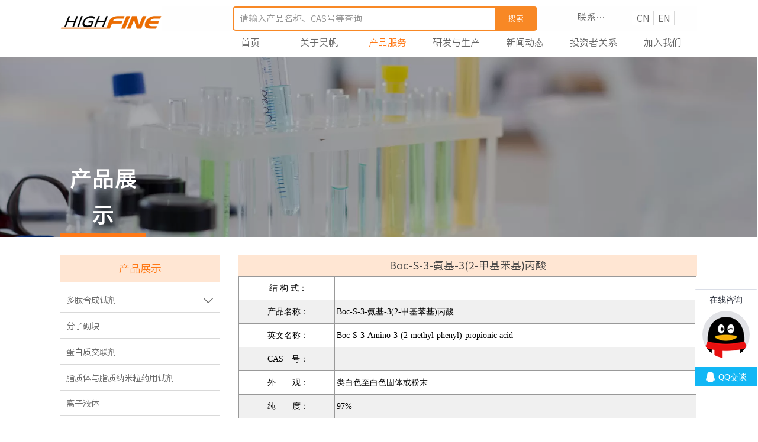

--- FILE ---
content_type: text/html; charset=utf-8
request_url: https://www.highfine.com/products/feitianrananjisuan/boc_s_3_anji_3_2_jiajibenji_bingsuan.html
body_size: 23985
content:
<!DOCTYPE  html>
<html lang="zh">
	<head>
		<meta charset="utf-8">
		<title>Boc-S-3-氨基-3(2-甲基苯基)丙酸-苏州昊帆生物股份有限公司</title> 
				<meta name="keywords" content="" />
		<meta name="description" content="amp;nbsp;结 构 式：&amp;nbsp;产品名称：Boc-S-3-氨基-3(2-甲基苯基)丙酸&amp;nbsp;英文名称：Boc-S-3-Amino-3-(2-methyl-phenyl)-propionic -苏州昊帆生物股份有限公司" />
		<meta name="pageId" content="p690k5fa8" />
		<meta name="md5SiteId" content="3e73c79ae7cef15358671f53babc2a94" />
		<meta name="ids" content="370079" />
		<meta name="cateId" content="162913" />
		<meta name="previewUrl" content="/" />
		<meta name="searchKey" content="" />
		<meta name="searchType" content="" />
		<meta name="searchBand" content="" />
		<meta name="type" content="goods" />
		<meta name="template" content="" />
		<meta name="param" content="" />
		<meta name="reCAPTCHA" content="" />
		<meta name="interfaceAddress" content="/" />
		<meta name="templateDbUrl" content="https://hk.bjyybao.com" />
				
<meta name="twitter:card" content="summary_large_image" />
<meta name="twitter:site" content="@CGTNOfficial" />
<meta name="twitter:creator" content="@CGTNOfficial" />
<meta name="twitter:title" content="Boc-S-3-氨基-3(2-甲基苯基)丙酸-苏州昊帆生物股份有限公司" />
<meta name="twitter:description" content="amp;nbsp;结 构 式：&amp;nbsp;产品名称：Boc-S-3-氨基-3(2-甲基苯基)丙酸&amp;nbsp;英文名称：Boc-S-3-Amino-3-(2-methyl-phenyl)-propionic -苏州昊帆生物股份有限公司" />
<meta name="twitter:image" content="https://img.bjyyb.net/notImage.jpg" />
<meta property="og:type" content="website">
<meta property="og:title" content="Boc-S-3-氨基-3(2-甲基苯基)丙酸-苏州昊帆生物股份有限公司">
<meta property="og:description" content="amp;nbsp;结 构 式：&amp;nbsp;产品名称：Boc-S-3-氨基-3(2-甲基苯基)丙酸&amp;nbsp;英文名称：Boc-S-3-Amino-3-(2-methyl-phenyl)-propionic -苏州昊帆生物股份有限公司">
<meta property="og:image" content="https://img.bjyyb.net/notImage.jpg">
<meta property="og:image:width" content="600">
<meta property="og:image:height" content="600">
<meta property="og:url" content="https://www.highfine.com/products/feitianrananjisuan/boc_s_3_anji_3_2_jiajibenji_bingsuan.html">
<meta property="og:site_name" content="苏州昊帆生物股份有限公司">				<base href="/">
		<meta name="PublishTime" content="2026-01-13 16:49:48" />
		<style type="text/css">
			:root{
				--vbg01:url('https://img.bjyyb.net/public/images/vbg01.png');
				--videoicon:url('https://img.bjyyb.net/public/images/videoicon.png');
				--cartimg:url('https://img.bjyyb.net/public/images/cartimg.png');
			}
		</style>
				<meta name="sitetype" content="pc" />			<script>
			var formSubmitRegistry= {},formUserRegistry={};
			// 注册表单提交方法的函数
			function formSubmitMethod(methodName, method) {
				if (typeof methodName === 'string' &&typeof method === 'function') {
					formSubmitRegistry[methodName] = method;
				}
			}
			// 注册表单用户方法的函数
			function formUserMethod(methodName, method) {
				if (typeof methodName === 'string' &&typeof method === 'function') {
					formUserRegistry[methodName] = method;
				}
			}
		</script>
	<script type="text/javascript">
		var goodsdetailedUrl = '/Home/ListData/getDetailedInfo';
		var adviceLanguages = 'zh';
	</script>
		<link rel="icon" type="image/x-icon" href="https://img.bjyyb.net/yyb_icons/48024/1717495178656556123637514240.ico">
	<link rel="alternate" hreflang="zh-CN" href="https://www.highfine.com/products/feitianrananjisuan/boc_s_3_anji_3_2_jiajibenji_bingsuan.html">
<link rel="alternate" hreflang="en" href="https://en.highfine.com">
<link rel="alternate" hreflang="x-default" href="https://www.highfine.com">
	<meta name="format-detection" content="telephone=no,email=no,address=no">
	<meta name="SuperSite" content="/Form/index" />
<meta name="viewport" content="width=device-width,minimum-scale=1,initial-scale=1">
	<link rel="canonical" href="https://www.highfine.com/products/feitianrananjisuan/boc_s_3_anji_3_2_jiajibenji_bingsuan.html">
	<script src="//img.bjyyb.net/p/language/zh/global.js"></script>
	<script src="//img.bjyyb.net/Response/scripts/jquery-3.1.1.min.js"></script>
			<script>
			var PublicFn=function (){

				this.setCookie=function(name,value,n){
					var oDate = new Date();
					oDate.setDate(oDate.getDate()+n);
					document.cookie = name+"="+value+";expires="+oDate+";path=/";
				}

				this.getCookie=function(name){
					var str = document.cookie;
					var arr = str.split("; "),cookie="";
					for(var i = 0; i < arr.length; i++){
						var newArr = arr[i].split("=");
						if(newArr[0]==name){
							if(newArr[1]!="undefined"){cookie=newArr[1];}
						}
					}
					return cookie;
				}

				this.autoLoad=function (){
					var webType=this.getCookie("webType");
					var newWidth=window.innerWidth;
					var scale = window.devicePixelRatio;
					if(scale){
						newWidth=newWidth*scale;
					}
					if(newWidth>=960){
						publicFn.setCookie("webType","pc",5)
					}else{
						publicFn.setCookie("webType","mo",5)
					}
					if(newWidth>=960&&webType=="mo"){
						location.reload();
					}
					if(newWidth<960&&webType=="pc"){
						location.reload();
					}
				}

				this.reload=function (){
					var _initWidth=window.innerWidth,
							_this=this;
					var scale = window.devicePixelRatio;
					if(scale){
						_initWidth=_initWidth*scale;
					}
					var resizeTimeout;
					var isReloading = false;
					window.addEventListener("resize",function(){
						var newWidth=window.innerWidth;

						if(scale){
							newWidth=newWidth*scale;
						}
						if(newWidth>=960){
							_this.setCookie("webType","pc",5)
						}else{
							_this.setCookie("webType","mo",5)
						}
						clearTimeout(resizeTimeout);
						if(!isReloading &&_initWidth>=960&&newWidth<960){
							resizeTimeout = setTimeout(function() {
								isReloading = true;
								location.reload();
							}, 200);
						}
						if(!isReloading &&_initWidth<=960&&newWidth>960){
							resizeTimeout = setTimeout(function() {
								isReloading = true;
								location.reload();
							}, 200);
						}
					});
				}
				this.init=function (){
					this.autoLoad();
					this.reload();
				}
			}
			var publicFn=new PublicFn();

			if(window.top == window.self ){
				publicFn.init();
			}else{
				publicFn.autoLoad();
				publicFn.setCookie("webType","",5);
			}
		</script>
							<link rel="stylesheet" type="text/css" href="//img.bjyyb.net/public/v1.3.34/css/baguetteBox.min.css" /><link rel="stylesheet" type="text/css" href="//img.bjyyb.net/public/v1.3.34/css/jquery.bxslider.min.css" />    
		<style type="text/css">
            
@font-face {
  font-family: '思源黑体';
  font-style: normal;
  font-weight: 400;
  font-display: swap;
  src:local('思源黑体'),url('https://img.bjyyb.net/p/fonts/SourceHanSansSC-Normal-2.woff2');
}
#document{font-family:思源黑体} 
            #document .form select{font-family:思源黑体}
            #document .form input{font-family:思源黑体}
            #document .form textarea{font-family:思源黑体}
			@font-face{
				font-family:yiyingbao;
				font-display:swap;
				src:url('https://img.bjyyb.net/sites/73500/73579/iconfont.ttf?v=1768294188') format("truetype");
			}
			.yiyingbaoicon {font-family: "yiyingbao";font-size: 16px;font-style: normal;-webkit-font-smoothing: antialiased;-moz-osx-font-smoothing: grayscale;}
		</style>
		<style>
			.rtl .textLineP{direction:rtl}.cmsDocument{line-height:normal}html{font-size:62.5%}@media (min-width:2561px){html{font-size:78.125%}}@media (min-width:1981px) and (max-width:2560px){html{font-size:68.75%}}@media (min-width:1681px) and (max-width:1980px){html{font-size:62.5%}}@media (min-width:1441px) and (max-width:1680px){html{font-size:60.9375%}}@media (min-width:1281px) and (max-width:1440px){html{font-size:58.59375%}}@media (min-width:1025px) and (max-width:1280px){html{font-size:56.25%}}@media (min-width:961px) and (max-width:1024px){html{font-size:50%}}@media (min-width:320px) and (max-width:960px){html{font-size:62.5%}}*,::after,::before{margin:0;padding:0;-webkit-box-sizing:inherit;box-sizing:inherit}ol,ul{list-style-position:inside}.listTxt,.mainNavLiA,.nav-submenuA{transition:.3s;animation-duration:.3s}.headlineStyleclear h1,.headlineStyleclear h2,.headlineStyleclear h3,.headlineStyleclear h4,.headlineStyleclear h5,.headlineStyleclear h6{font-size:inherit;font-weight:inherit;line-height:inherit}a{text-decoration:none;color:#333;cursor:pointer}.boxSiz{box-sizing:border-box}input,textarea{border:0}body{overflow-x:hidden}input[type=button],input[type=reset],input[type=submit],input[type=text]{ -webkit-appearance:none}[data-functionallink],[data-lightbox]{cursor:pointer}.rowListBg{overflow:hidden}#document{position:relative}div[data-fixed=true]{box-sizing:border-box}table{border-collapse:collapse}.document-bg{position:absolute;left:0;right:0;top:0;bottom:0;z-index:-1}.btnbox i,.listBox,.mainNav li a p,.mainNav>li,.rList2 .listBox .Imgbox,.rList2 .listBox .listCon{display:inline-block}.btn,.gallarybox .listBox .listCon,.listBox,.sideTrigger+.nav-icon,.socialCol{ -webkit-box-sizing:border-box;-moz-box-sizing:border-box;box-sizing:border-box}.closeNav,.listBox .Imgbox{transition:all .3s ease-out;-webkit-transition:all .3s ease-out}.btnbox i,.listBox,.rList2 .listBox .Imgbox,.rList2 .listBox .listCon{display:inline-block}.listrowCol .listBox{display:block}.componentsBox,.mainNav,.socialCol{display:-webkit-box;display:-ms-flexbox;display:flex}#Nav,.ampstart-sidebar #moMainnav>li,.ampstart-sidebar #moMainnav>li ul,.btn,.gallarybox .listBox .listCon .headLine,.listBoxHref,.mainNav>li,.mainNav>li>a,.nav-submenu>li,.rListRow .listBox .listBoxHref,.taglist{position:relative}.basSi .sList,.caroSt,.form .fRi,.langBox,.rowList,.rowList .colList,.selLang .lanNav,div.search,form.searchBox,mip-form.search{position:relative}.componentsBox .col{position:relative}.rowList .colList{display:inline-block}#moMainnav .sideTrigger:checked~ul,.ampstart-sidebar #moMainnav>li,.listBoxHref,.mainNav>li>a,.nav-submenu>li,.nav-submenu>li>a,.rList2 .listBox,.rList2 .proList,.socialRow{display:block}.nav-submenu li a i,.nav-submenu li a p{line-height:inherit}.btnbox,.langList{cursor:pointer}.langList{display:inline-block}.boxContent{z-index:1;position:relative}.col-box{position:relative}.map{position:relative}.custom_component{min-height:30px}.Imgbox{display:block}.Imgbox amp-img,.Imgbox mip-img{display:inherit;max-width:100%;width:100%;height:auto;max-height:100%;margin:auto;box-sizing:border-box}.ue-table-interlace-color-single{background-color:#fcfcfc}.ue-table-interlace-color-double{background-color:#f7faff}.listTxt video{max-width:100%;height:auto}.listTxt img{max-width:100%;height:auto;vertical-align:middle}#SITE_HEADER{z-index:1099;position:relative;width:100%}#SITE_HEADER:before{position:absolute;top:0;left:0;bottom:0;right:0;content:""}#SITE_FOOTER{position:relative;width:100%}#SITE_FOOTER:before{position:absolute;top:0;left:0;bottom:0;right:0;content:""}.epc_row_1 .colList{width:100%}.epc_row_2 .colList{width:50%}.epc_row_3 .colList{width:33.333%}.epc_row_4 .colList{width:25%}.epc_row_5 .colList{width:20%}.epc_row_6 .colList{width:16.666%;height:40px}.lightIcon-success{position:relative;background:var(--cartimg) no-repeat center top;overflow:hidden}.cartlightIcon img{width:52px;height:52px}.cartlightIconmask{position:absolute;width:52px;height:52px;animation:yesAmition 1s;-moz-animation:yesAmition 1s;-webkit-animation:yesAmition 1s;-o-animation:yesAmition 1s;top:0;background:#fff;left:52px}.shoppingOverlay{background-color:#fff;width:478px;display:none;border:1px solid #eee;padding:20px;border-radius:3px;text-align:center;position:fixed;left:50%;top:50%;margin-left:-256px;margin-top:-200px;overflow:hidden;z-index:2300;box-sizing:border-box}.shoppingOverlay .cartlightIcon{width:60px;height:60px;border:4px solid gray;border-radius:50%;margin:20px auto;position:relative;box-sizing:content-box;overflow:hidden}.shoppingOverlay .lightIcon-success{border-color:#4cae4c}.shoppingOverlay .hideSweetAlert{margin-top:20px;margin-bottom:10px;font-size:1.6rem}.shoppingOverlay .lightIcon-error{border-color:#d43f3a}.swal2-close{position:absolute;top:10px;right:10px;transition:color .1s ease-out;border:none;background:0 0;color:#ccc;font-family:serif;font-size:20px;cursor:pointer}@keyframes yesAmition{0%{left:0}100%{left:52px}}@-moz-keyframes yesAmition{0%{left:0}100%{left:52px}}@-webkit-keyframes yesAmition{0%{left:0}100%{left:52px}}@-o-keyframes yesAmition{0%{left:0}100%{left:52px}}.ImghidCont .Imgbox .videoMantle,.zoomSliderBox .videoMantle{position:absolute;width:80px;height:80px;background:var(--videoicon) no-repeat center center rgba(0,0,0,.2);background-size:100%;left:50%;top:50%;transform:translate(-50%,-50%);border-radius:100%;z-index:100}@media screen and (max-width:960px){.detailConImg{max-width:100%;width:auto;display:inline-block;vertical-align:middle}.shoppingOverlay{width:92%;left:4%;top:28%;margin-left:auto;margin-top:auto}}.sideTrigger{position:absolute;right:0;top:0;width:50px;height:100%;padding:0;margin:0;background:none transparent;cursor:pointer;-webkit-appearance:none;-webkit-tap-highlight-color:transparent;outline:0;z-index:99}.rtlAr .sideTrigger{right:auto;left:0}.sideTrigger~.nav-icon{position:absolute;right:0;width:50px;line-height:50px;color:#666;text-align:center;top:0;height:50px}.rtlAr .sideTrigger~.nav-icon{right:auto;left:0;transform:rotate(180deg)}.panelLeftOpen .sideTrigger~.nav-icon,.sideTrigger:checked~.nav-icon{transform:rotate(90deg);transition:all .3s}.panelLeftOpen .sideTrigger~.nav-icon,.rtlAr .sideTrigger:checked~.nav-icon{transform:rotate(90deg)}.hidden{display:none}.col-m-height{min-height:160px}.col-m-height>button{min-width:120px;background:0 0;border:0;color:#ccc;text-align:center;padding:10px 20px;position:absolute;top:calc(50% - 20px);left:calc(50% - 60px)}.popupShopCart{z-index:999999;position:fixed;right:0;bottom:0;width:260px;height:320px;background-color:#fff;border:1px solid #aaa;box-shadow:0 0 6px #999;transform:translateY(102%);transition:transform .5s ease-in-out}.popupShopCart.show{transform:translateY(0)}.popup-title-header{cursor:pointer;font-weight:700;font-size:13px;line-height:36px;display:flex;justify-content:space-around;color:#fff;background-color:#696969}.popup-title-icon{width:30px;flex-shrink:0;text-align:right;font-size:13px}.popup-title-show{flex:1;text-align:center}.remove-popup-data{width:30px;flex-shrink:0;text-align:center}.popup-lists{padding:2px 1px;height:236px;overflow-y:auto}.popup-lists::-webkit-scrollbar{width:6px}.popup-lists::-webkit-scrollbar-thumb{background-color:rgba(0,0,0,.5);border-radius:32px}.popup-lists::-webkit-scrollbar-track{background-color:rgba(0,0,0,.1);border-radius:32px}.popup-lists li,.popup-lists ul{list-style:none}.popup-lists li{display:flex;align-items:flex-start;border-bottom:1px solid #f1f1f1;padding:5px 10px}.popup-lists li:hover{background-color:#fffeee}.popup-lists li:hover .popup-list-delate{display:block}.popup-list-delate{cursor:pointer;display:none;margin-top:8px;color:#888;text-decoration:none}.popup-list-name{width:140px;overflow:hidden;white-space:nowrap;text-overflow:ellipsis;color:#246bb3;text-decoration:none}.popup-list-img{margin-right:10px}.popup-list-img img{width:45px;height:45px;object-fit:cover}.popup-btns{padding:10px;font-size:13px;display:flex;justify-content:space-between}.popup-btns .popupEmpty{cursor:pointer;line-height:16px;padding:4px 10px;font-size:13px;color:#e64545;border:0;background-color:#f1f1f1;border-radius:3px}.popup-btns .popupInquire{cursor:pointer;line-height:16px;padding:4px 10px;font-size:13px;color:#fff;border:0;background-color:#e64545;border-radius:3px;display:block}[data-editor="2"]:not(:has(> .cmsDocument)) ::after,[data-editor="2"]:not(:has(> .cmsDocument)) ::before,[data-editor="2"]:not(:has(> .cmsDocument)) :not(tbody),[data-editor="2"]:not(:has(> .cmsDocument)) :not(tr),[data-editor="2"]:not(:has(> .cmsDocument)) :not(video){margin:auto;padding:revert;box-sizing:revert;vertical-align:revert;max-width:revert}[data-editor="2"]:not(:has(> .cmsDocument)) ul{list-style-type:disc}[data-editor="2"]:not(:has(> .cmsDocument)) ol,[data-editor="2"]:not(:has(> .cmsDocument)) ul{width:95%}[data-editor="2"]:not(:has(> .cmsDocument)) table{margin-bottom:10px;border-collapse:collapse;display:table}[data-editor="2"]:not(:has(> .cmsDocument)) table tr.firstRow th{border-top-width:2px}[data-editor="2"]:not(:has(> .cmsDocument)) th{border-top:1px solid #bbb;background-color:#f7f7f7}.ueditor_detail th,[data-editor="2"]:not(:has(> .cmsDocument)) td{padding:5px 10px;border:1px solid #ddd}[data-editor="2"]:not(:has(> .cmsDocument)) p{margin:5px 0;display:block!important}[data-editor="2"]:not(:has(> .cmsDocument)) li{clear:both}[data-editor="2"]:not(:has(> .cmsDocument)) ol,[data-editor="2"]:not(:has(> .cmsDocument)) ul{list-style-position:unset!important}[data-editor="2"]:not(:has(> .cmsDocument)) img{max-width:100%}[data-editor="2"]:not(:has(> .cmsDocument)) td{vertical-align:revert-layer}[data-editor="2"]:not(:has(> .cmsDocument)) td p{margin:0;padding:0}.gridLayout.listAligntop{align-items:start}.gridLayout.listAligncenter{align-items:center}.gridLayout.listAlignbottom{align-items:end}.adaptiveLayout.listAligntop{align-items:flex-start}.adaptiveLayout.listAligncenter{align-items:center}.adaptiveLayout.listAlignbottom{align-items:flex-end}.grid-cols-1{grid-template-columns:repeat(1,minmax(0,1fr))}.grid-cols-2{grid-template-columns:repeat(2,minmax(0,1fr))}.grid-cols-3{grid-template-columns:repeat(3,minmax(0,1fr))}.grid-cols-4{grid-template-columns:repeat(4,minmax(0,1fr))}@media (max-width:1440px){.grid-cols-4{grid-template-columns:repeat(2,minmax(0,1fr))}}.grid-cols-5{grid-template-columns:repeat(5,minmax(0,1fr))}.grid-cols-6{grid-template-columns:repeat(6,minmax(0,1fr))}@media (max-width:1680px){.grid-cols-6{grid-template-columns:repeat(3,minmax(0,1fr))}}@media (max-width:1440px){.grid-cols-6{grid-template-columns:repeat(2,minmax(0,1fr))}}.grid-cols-7{grid-template-columns:repeat(6,minmax(0,1fr))}.grid-cols-8{grid-template-columns:repeat(8,minmax(0,1fr))}@media (max-width:1680px){.grid-cols-8{grid-template-columns:repeat(4,minmax(0,1fr))}}@media (max-width:1440px){.grid-cols-8{grid-template-columns:repeat(2,minmax(0,1fr))}}.grid-cols-9{grid-template-columns:repeat(9,minmax(0,1fr))}@media (max-width:1680px){.grid-cols-9{grid-template-columns:repeat(3,minmax(0,1fr))}}@media (max-width:1440px){.grid-cols-9{grid-template-columns:repeat(3,minmax(0,1fr))}}.grid-cols-10{grid-template-columns:repeat(10,minmax(0,1fr))}@media (max-width:1680px){.grid-cols-10{grid-template-columns:repeat(5,minmax(0,1fr))}}@media (max-width:1440px){.grid-cols-10{grid-template-columns:repeat(2,minmax(0,1fr))}}.grid-cols-11{grid-template-columns:repeat(11,minmax(0,1fr))}.grid-cols-12{grid-template-columns:repeat(12,minmax(0,1fr))}@media (max-width:1680px){.grid-cols-12{grid-template-columns:repeat(6,minmax(0,1fr))}}@media (max-width:1440px){.grid-cols-12{grid-template-columns:repeat(4,minmax(0,1fr))}}#SITE_HEADER{box-sizing: border-box;z-index:2999;}.lightbox{position: fixed; z-index: 2;}.lightboxModal{z-index: 3002; display: flex;}.lightboxModalOpc{position: fixed; inset: 0px; width: 100%; height: 100%;}.rowList,.row_line{max-width:100%;display:-webkit-box;display:-ms-flexbox;display:flex;-ms-flex-wrap:wrap;flex-wrap:wrap;width: 100%;}
.row_line>.rowColumnBox{display:flex; flex-wrap:wrap;width: 100%;}
.rowList .colList{box-sizing:border-box;display: inline-block;}
.rowList .col,.row_line .rowcol{box-sizing:border-box;display: inline-block;}
.relative,.row_line .rowcol{position:relative}
.row_line{box-sizing: border-box;position: relative;}
/*.row_line>.rowcol{z-index:0}
.row_line>.rowcol>.rowListBg{z-index:-1}
*/
.rowListBg {position: absolute; top: 0; bottom: 0;left: 0; right: 0;z-index: 0;content: '';}.lightbox{overflow-y: hidden;box-sizing: border-box;}
.lightbox>.lightboxBg{position: absolute; left: 0;top: 0; right: 0; bottom: 0;z-index:0;}
.lightbox>.lightboxBox{position: relative;z-index: 1;height:100%;overflow-y:auto;overflow-x: hidden;}
.lightoverHidden>.lightboxBox{overflow-y:hidden;}
.lightoverVisible,.lightoverVisible>.lightboxBox{overflow:visible;}.rowList{margin:auto;}
.rowList .col{box-sizing:border-box;position: relative;}
.boxSiz{position: relative;}
.col-box{height:100%;zoom: 1;border: 1px solid transparent; margin: -1px;}
.col-box .textLineP{border: 0px solid transparent;}
 .row_line .sticky,.rowList .sticky{top:0;}.btnIcon{text-align:center;}
.btnImg{max-width:100%;max-height:100%;}
.minWidth{position: relative;top: 0;left: 0;display: block;transform: scale(1);transform: rotate(0);}
.btnAnati{position: relative;top: 0;left:0;transform: scale(1);transform: rotate(0);}

.backgroundAnimation,.borderSlide,.shadowAcross,.backgroundBottomAna {overflow: hidden;-webkit-transition:0.5s;}
.backgroundAnimation:before,.btn3.backgroundAnimation .btnIcon:before {position:absolute;content:'';width:0;-webkit-transition: inherit;left: 0;height: 100%;z-index: -1;}
.backgroundAnimation:hover:before,.boxHoverParent:hover .backgroundAnimation:before,.btn3.backgroundAnimation .btnIcon:before {width:100%}
.borderSlide:before, .borderSlide:after{content: '';border-style: solid; position: absolute;z-index: -1; transition: inherit;left: 0;right: 0;  top: 0;  bottom: 0;}
.borderSlide:before{width: 0;border-top-width: 0px;
border-bottom-width: 0px;border-left-width: 0px;
border-right-width: 0px;
    height: 100%; 
    top: 0px;
    left: 0;
-webkit-transition-delay: 0.05s;
    transition-delay: 0.05s;
   }
.borderSlide:after{width: 100%;border-left-width: 0px;
border-right-width: 0px;border-top-width: 0px;
border-bottom-width: 0px;
    height: 0;
    top: 0;
    left:0px;}.boxHoverParent:hover .borderSlide:before,.borderSlide:hover:before{width: 100%;}.boxHoverParent:hover .borderSlide:after,.borderSlide:hover:after{height: 100%; }.shadowAcross:after{background: #fff;
    content: "";
    height: 155px;
    left: -75px;
    opacity: 0.2;
    position: absolute;
    top: -50px;
    transform: rotate(35deg);
    transition: all 550ms cubic-bezier(0.19, 1, 0.22, 1);
    width: 50px;
    z-index: -10;
}.shadowAcross:hover:after,.boxHoverParent:hover .shadowAcross:after {    left: 120%;transition: all 550ms cubic-bezier(0.19, 1, 0.22, 1);}.backgroundBottomAna:before {position:absolute;content:'';width:100%;-webkit-transition: inherit;left: 0;height: 0;z-index: -1;bottom: 0;}
.boxHoverParent:hover .backgroundBottomAna:before,.backgroundBottomAna:hover:before{height:100%;}.btn3{display:table;margin-left:auto;margin-right:auto;}
.btn3 i{display: block;}
.btnbox{max-width:100%}
.btn3 i,.btn3 .btnIcon{box-sizing: content-box;}
.btn2{display: block;}
.btn2 span{display: block;}.btn .btnText{display:inline-block;box-sizing:border-box;white-space: nowrap;overflow: hidden;text-overflow: ellipsis; max-width: calc(100% - 40px);}
.btn{display:block;min-width:50px}
.btn,.btn .btnIcon,.btn .btnText{vertical-align: middle;}
.btnCont{position: relative;}
.btn .btnIcon{display: inline-block;}
div.search, form.searchBox{display: flex; -webkit-box-align: center; align-items: center; -webkit-box-pack: center; justify-content: stretch; overflow: hidden;}.searchInputCont{display: flex; -webkit-box-flex: 1; flex: 1 1 0%; box-sizing: border-box;}.searchInput{overflow: hidden; text-overflow: ellipsis; background: inherit; width: 100%; border: 0px; outline: 0px; appearance: none;}button.hidden{display: none;}.search-history-tool{display:flex;justify-content: space-between;align-items: center;height:30px;padding:5px;font-size:13px;}.search-history-tool  div:last-child{cursor: pointer;}.search-history ul{font-size:13px;max-height:300px;overflow:auto;}.search-history li{padding:5px;color:#555;display:flex;justify-content: space-between;align-items: center;}.search-history li > div:last-child{width:20px;flex-shrink:0;display:flex;justify-content: flex-end;align-items: center;cursor: pointer;}.search-history li > div:first-child{ width:calc(100% - 20px);list-style-type:none;white-space: nowrap; overflow: hidden; text-overflow: ellipsis; cursor: pointer;}.search-history li:hover{background-color:#e0e0e0;}.search-history{position:absolute;left:0;width:100%;background-color:#fff;box-shadow:-6px 0 16px -8px #00000014,-9px 0 28px #0000000d,-12px 0 48px 16px #00000008;z-index:9999;padding:5px;min-width: 180px;}.searchbox1 .btn2{min-width: 70px; margin-right: -1px; display: inline-block; margin-bottom: -1px;}.img{display:inherit;max-width:100%;width:100%;height: auto;max-height: 100%;margin: auto;box-sizing: border-box;}
.ImghidCont{overflow: hidden;}
.rowcol .ImghidCont{position:relative;}
.imgHoverAn{position: relative; top: 0; left: 0; display: block;transform: scale(1); transform: rotate(0);transition:  0.3s; -webkit-transition: 0.3s; }
.hoverImg{position: relative;overflow: hidden;display: block;}
.hoverImg .p-more{ width: 100%;height: 100%;position: absolute;top: 100%; transition: 0.5s;padding: 0 30px;display: flex; align-items: center;}
.hoverImg:hover .p-more {top: 0px;}
.hoverImg .p-more .imgHref {color: #fff;display: block;margin: 0 auto; padding: 5px 0; margin-top: 25%; text-align: center;font-size: 16px;line-height: 1.5;}
.hoverImg .p-more .imgHref .title{margin-bottom:15px;}
.hoverImg .p-more .imgHref span { width: 43px;height: 43px;background: #fff; display: block; border-radius: 25px; margin: 15px auto 0;}
.rList .hoverImg .img{object-fit: cover; position: absolute; top: 0; bottom: 0; left: 0; right: 0;}

.videoPopupBox{position: fixed;z-index: 110000;top: 0;left: 0;width: 100%;height: 100%;background-color: rgba(0, 0, 0, 0.6);}.popupVideoDiv{position: relative;left: calc((100% - 60%) / 2);top: calc((100% - 60%) / 2);width: 60%; height: 60%;}.videoPopupBox video{width: 100%;height: 100%; background-color: #000;}.videoPopupBox .vidoeClose{position: absolute;right:1rem; top:1rem;width: 36px;height:36px;cursor: pointer;background: rgba(255,255,255,0.8); border-radius: 50%;text-align: center; line-height: 36px;z-index: 999;font-size: 24px;color: #3a3d49;font-style: normal;}
/*图片放大+遮罩层渐现*/
.hoverImg.hoverImglarge .img{transform: scale(1); transition: all .5s;}
.hoverImg.hoverImglarge .p-more { width: 100%;min-height: 100%;position: absolute;top: 0; transition: 0.5s;display: flex; align-items: center;height:auto;padding: 0 30px;opacity:0}
.hoverImg.hoverImglarge:hover .p-more {opacity:1}
.hoverImg.hoverImg .p-more .imgHref {color:#fff;display: block;margin: 0 auto; padding: 5px 0; text-align: center;font-size: 16px;}
.hoverImg.hoverImg .p-more .imgHref .title{margin-bottom:15px;}
.hoverImg.hoverImg .p-more .imgHref span { width: 43px;height: 43px;background: #fff; display: block; border-radius: 25px; margin: 15px auto 0;}
.hoverImg.hoverImglarge:hover .img,.rList .hoverImglarge:hover .img{transform: scale(1.3); transition: all .5s;}

/*图片缩小+遮罩层渐现*/
.rList .hoverImg.hoverImgresize .img{object-fit: cover; position: absolute; top: 0; bottom: 0; left: 0; right: 0;transform: scale(1.3); transition: all .5s;}
.hoverImg.hoverImgresize .p-more { width: 100%;min-height: 100%;position: absolute;top: 0; transition: 0.5s;display: flex; align-items: center;height:auto;padding: 0 30px;opacity:0}
.hoverImg.hoverImgresize .p-more:before { content: '';position: absolute;width: calc(100% - 60px);height: calc(100% - 60px); border: 3px solid #fff; box-sizing: border-box; transition-duration: 0.4s; transform-origin: 50% 50%; transform: scale(1.1) translate(0%,0%); opacity: 0;}
.hoverImg.hoverImgresize:hover .p-more {opacity:1}
.hoverImg.hoverImgresize:hover .p-more:before {transform: scale(1) translate(0%,0%);opacity: 1;}
.hoverImg.hoverImgresize .p-more .imgHref {color:#fff;display: block;margin: 0 auto; padding: 10px; text-align: center;font-size: 16px;transition-duration: 0.4s;  transform-origin: 50% 50%;transform: scale(1) translate(0%,-50%);opacity: 0;}
.hoverImg.hoverImgresize:hover .p-more .imgHref{transform: scale(1) translate(0%,0%);opacity: 1;}
.hoverImg.hoverImg .p-more .imgHref .title{margin-bottom:15px;}
.hoverImg.hoverImg .p-more .imgHref span { width: 43px;height: 43px;background: #fff; display: block; border-radius: 25px; margin: 15px auto 0;}
.hoverImg.hoverImgresize .img{transform: scale(1.3); transition: all .5s;}
.hoverImg.hoverImgresize:hover .img{transform: scale(1);}

/*图片底部向上+遮罩层透明向右展开*/
.hoverImg.hoverImgBottomup .p-more { width: 100%;height: 0;position: absolute;bottom: 0; transition: 0.5s;display: flex; align-items: center;padding: 0 30px;opacity:0;z-index:2;top:auto;min-height: 0;}
.hoverImg.hoverImgBottomup:before { content: '';position: absolute;width:0;height:100%;  box-sizing: border-box; transition-duration: 0.4s; transform-origin: 50% 50%;  opacity: 0;z-index:1;left: 0;top: 0;}
.hoverImg.hoverImgBottomup:hover:before{width:100%;background: rgba(179,27,41);opacity: 0.3;}
.hoverImg.hoverImgBottomup:hover .p-more {opacity:1;height:40%;top:auto;min-height:40%;bottom:0;}
.hoverImg.hoverImgBottomup:hover .p-more:before {transform: scale(1) translate(0%,0%);opacity: 1;}
.hoverImg.hoverImgBottomup .p-more .imgHref {color:#fff;display: block;margin: 0 auto; padding: 10px; text-align: center;font-size: 16px;transition-duration: 0.4s;  transform-origin: 50% 50%;transform: scale(1) translate(0%,-50%);opacity: 0;}
.hoverImg.hoverImgBottomup:hover .p-more .imgHref{transform: scale(1) translate(0%,0%);opacity: 1;}

/*遮罩层左侧渐入*/
.hoverImg.leftGradually .p-more { width: 0;height: 100%;position: absolute;top: 0; transition: 0.5s;display: flex; align-items: center;padding: 0 30px;opacity:0;z-index:2;}
.hoverImg.leftGradually:hover .p-more {opacity:1;width:100%;}

/*遮罩层右侧渐入*/
.hoverImg.rightGradually .p-more { width: 0;height: 100%;top: 0; display: flex; align-items: center;padding: 0 30px;opacity:0;z-index:2;right:0;}
.hoverImg.rightGradually:hover .p-more {opacity:1;width:100%;right:0;left:auto;}

/*遮罩层顶部渐入*/
.hoverImg.topGradually .p-more { width: 100%;height: 0;top: 0; display: flex; align-items: center;padding: 0 30px;opacity:0;z-index:2;left:0}
.hoverImg.topGradually:hover .p-more {opacity:1;height:100%;}

/*遮罩层底部渐入*/
.hoverImg.bottomGradually .p-more { width: 100%;height: 0;bottom: 0; display: flex; align-items: center;opacity:0;z-index:2;left:0;top:auto}
.hoverImg.bottomGradually:hover .p-more {opacity:1;height: 100%;top: auto; bottom: 0;}

/*遮罩层中间向两边展开*/
.hoverImg.middleUnfolding .p-more{transform: scale3d(0, 1, 0);transform-origin: center;opacity: 0;-webkit-transform: scale3d(0, 1, 0);-webkit-transform-origin: center;visibility: hidden;left:0;right:0;top:0;bottom:0;}
.hoverImg.middleUnfolding:hover .p-more {opacity: 1;transform: scale3d(1, 1, 1);-webkit-transform: scale3d(1, 1, 1);visibility: visible;height: 100%;}
 img.lazyload[src=''],img.lazyload:not([src]){opacity: 0;}.classMenubox{z-index: 1;position: relative;}.verticalNav{width: 100%;}
.verticalNav,.verticalNav li{list-style: none;}
.verticalNav .mainNavLi{position: relative;}
.verticalNav .mainNavLiA>p{width:100%;}
.verticalNav .showArrowstyle .mainNavLiA>p,.vershowsubNav .showArrowstyle .mainNavLiA>p{width: calc(100% - 30px);}
.menuPageIcon.menuItemEqual .mainNavLi > .mainNavLiA p{max-width: 100%;}
.menuPageIcon.menuItemEqual>.showArrowstyle>.mainNavLiA>p{max-width:calc(100% - 22px);width: auto;}
verticalNav .mainNavLi [data-position="downWard"]{position: relative;display: none}
.verticalNav .mainNavLiA{display: block;position:relative;}
.verticalNav .textShow .mainNavLiA  p,.verticalNav .textShow .nav-submenu .nav-submenuA  p,.vershowsubNav .textShow .mainNavLiA  p,.vershowsubNav .textShow .nav-submenu .nav-submenuA  p{white-space: nowrap;overflow: hidden;text-overflow: ellipsis;}
.verticalNav .lineFeed .mainNavLiA  p,.verticalNav .lineFeed .nav-submenu .nav-submenuA  p,.vershowsubNav .lineFeed .mainNavLiA  p,.vershowsubNav .lineFeed .nav-submenu .nav-submenuA  p,
.pcMainnav .verticalNav .lineFeed .mainNavLiA  p,.pcMainnav .verticalNav .lineFeed .nav-submenu .nav-submenuA  p,.pcMainnav .vershowsubNav .lineFeed .mainNavLiA  p,.pcMainnav .vershowsubNav .lineFeed .nav-submenu .nav-submenuA  p{white-space: inherit;text-overflow:inherit; overflow:inherit;}
.verticalNav .mainNavLi .mainNavLiA>i,.menuPageIcon[data-position="downWard"] .mainNavLi:hover .mainNavLiA>i{position: absolute;font-size: 16px;line-height: 28px;letter-spacing: 0.07em;right: 10px; top: 50%; -webkit-transform: translateY(-50%) rotate(0deg);-khtml-transform: translateY(-50%) rotate(0deg); -moz-transform: translateY(-50%) rotate(0deg);-ms-transform: translateY(-50%) rotate(0deg); -o-transform: translateY(-50%) rotate(0deg); transform: translateY(-50%) rotate(0deg);transition: transform 0.3s; -moz-transition: -moz-transform 0.3s;  -webkit-transition: -webkit-transform 0.3s; -o-transition: -o-transform 0.3s;}
.rtlAr .verticalNav .mainNavLi .mainNavLiA>i,.rtlAr .menuPageIcon[data-position="downWard"] .mainNavLi:hover .mainNavLiA>i{right: auto;left:10px}
[data-position="rightWard"] .mainNavLi .mainNavLiA>i{ -webkit-transform: translateY(-50%) rotate(-90deg);-khtml-transform: translateY(-50%) rotate(-90deg); -moz-transform: translateY(-50%) rotate(-90deg);-ms-transform: translateY(-50%) rotate(-90deg); -o-transform: translateY(-50%) rotate(-90deg); transform: translateY(-50%) rotate(-90deg);}
.rtlAr [data-position="rightWard"] .mainNavLi .mainNavLiA>i{ -webkit-transform: translateY(-50%) rotate(90deg);-khtml-transform: translateY(-50%) rotate(90deg); -moz-transform: translateY(-50%) rotate(90deg);-ms-transform: translateY(-50%) rotate(90deg); -o-transform: translateY(-50%) rotate(90deg); transform: translateY(-50%) rotate(90deg);}
[data-position="downWard"] .mainNavLi .nav-submenu{width:100%!important;left: 0;}
[data-position="downWard"] .mainNavLi:hover .mainNavLiA>i{transform: rotate(180deg) translateY(50%) ;-webkit-transform: rotate(180deg) translateY(50%) ;  -moz-transform: rotate(180deg) translateY(50%) ; -ms-transform: rotate(180deg) translateY(50%) ; -o-transform: rotate(180deg) translateY(50%) ;}
[data-position="downWard"] .mainNavLi>.nav-submenu,[data-position="downWard"] .mainNavLi>.nav-submenu .nav-submenu{width:100%!important}
/*.menuPageIcon[data-position="downWard"] [data-index="2"] .subnavbtn{text-indent:1em}
.menuPageIcon[data-position="downWard"] [data-index="3"] .subnavbtn{text-indent:2em}
.menuPageIcon[data-position="downWard"] [data-index="4"] .subnavbtn{text-indent:3em}*/
[data-position="rightWard"] .nav-submenu>li>.nav-submenu{position:absolute;}.menubox{position:relative;}
.nav{ zoom: 1;}
.nav:after { clear:both;content:'';display:block;width:0;height:0;visibility:hidden; }
.pcMainnav{display: -webkit-box;display: -ms-flexbox;display: flex; flex-wrap: wrap;}
.pcMainnav > li, .pcMainnav li a p{display: inline-block}
.nav,.pcMainnav > li,.pcMainnav > li > a{position: relative;}
.nav .menuItemEqual> li .mainNavLiA{display: block;}
.pcMainnav .menuItemEqual{flex-wrap: nowrap;}
.pcMainnav > li:last-of-type{margin-right:0!important}
.rtlAr .pcMainnav > li:last-of-type{margin-left:0!important}
.nav .menuItemLayout > li > a{display:block;}
.pcMainnav > li > a{display: inline-block;}
.nav i{font-style:initial;}
.nav .pcMainnav > li .mainNavLiA  {cursor: pointer;}
.nav .pcMainnav > li > .mainNavLiA {outline: 0;white-space: nowrap;box-sizing: border-box;}
.nav .pcMainnav .mainNavLi{list-style: none;display: inline-block;}
.pcMainnav .mainNavLi .mainNavLiA  p,.pcMainnav .nav-submenu li a p{display:inline-block;overflow: hidden;white-space: nowrap;text-overflow:ellipsis;vertical-align: middle;box-sizing: border-box;}
.nav .mainNav .mainNavLi .mainNavLiA  i{font-size:13px; margin-left:10px;vertical-align: middle;}
.rtlAr .nav .mainNav .mainNavLi .mainNavLiA  i{ margin-right:10px;}
.mainNavLi .editShowsubmenu {display: block;}
.pcMainnav .nav-submenu li a p{padding-right:10px;}
/*.pcMainnav  .showArrowstyle .mainNavLiA>p{max-width:calc(100% - 23px);}*/
@media screen and (max-width: 960px) {
.nav .pcMainnav > li{width:auto!important;}
}
.pcMainnav .subMenuAligncenter>.nav-submenu{left:50%!important;transform: translateX(-50%);-webkit-transform: translateX(-50%);}
.pcMainnav .subMenuAlignright>.nav-submenu{left:auto!important;right:0}.listTxt{position: relative;}.rList .listTxt > div p, .rList .listTxt p, .rList .listTxt .textLineP{overflow: hidden; text-overflow: ellipsis; display: -webkit-box; -webkit-box-orient: vertical;}.listTxt .textLineP{overflow: hidden;}.textLineP iframe{max-width:100%;}.listTxt > a, .listTxt{display: block; box-sizing: border-box;}.listTxt ul p, .listTxt ol p{display: inline-block; vertical-align: top; max-width: calc(100% - 25px);}.listTxt.enlarge_detailed_info ul p,.listTxt.enlarge_detailed_info ol p{width:100%}.listTxt ul, .listTxt ol{list-style-position: inside;}table[align="center"]{margin: 10px auto;}.overflowScrolling::-webkit-scrollbar{width: 6px;}.overflowScrolling::-webkit-scrollbar-thumb{background-color: rgba(0, 0, 0, 0.5); border-radius: 32px;}.overflowScrolling::-webkit-scrollbar-track{background-color: rgba(0, 0, 0, 0.1); border-radius: 32px;}.listBox, .rList2 .listBox .Imgbox, .rList2 .listBox .listCon{display: inline-block;}.proList .listBox .ImghidCont{overflow: hidden;}#catsys{position: relative;top: 0;left: 0;display:block;}.hoverListCont{position: relative;top: 0;left: 0;}.listBox, .listBoxHref{box-sizing: border-box;}.listBoxHref, .rListRow .listBox .listBoxHref{position: relative;}.listBoxHref{height: auto;}.rList, .rowList, .rowList .colList{position: relative;}.listBoxHref, .rList2 .proList, .rList2 .listBox{display: block;}.rList1 .listBox .Imgbox .img{max-width: 100%; max-height: 100%; position: absolute; inset: 0px; margin: auto; width: 100%; height: 100%; object-fit: cover;}.listDisplaygrid .listBox{margin-bottom:0px !important;}.listDisplaygrid .listBox .listBoxHref{margin-right: 0px !important;margin-left: 0px !important;}.rListCol .bx-controls-direction .bx-prev,.rListCol .bx-controls-direction .bx-next{position: absolute; top: 50%; margin-top: -25px;outline: 0; width: 50px;height: 50px;cursor: pointer; z-index: 1;text-align: center;line-height: 50px; background: rgba(0, 0, 0, 0.2);}.rListCol .bx-controls-direction .yiyingbaoicon{color: rgb(255, 255, 255);font-size:22px;}.listrowCol .bx-controls-direction .bx-prev,.listrowCol .bx-controls-direction .bx-next{position: absolute; left: 50%; margin-left: -25px;outline: 0; width: 50px;height:24px;line-height: 24px;cursor: pointer; z-index: 999;margin-top: 0px;text-align: center;background: rgba(0, 0, 0, 0.2);}.listrowCol .bx-controls-direction .bx-prev{top:0px;}.listrowCol .bx-controls-direction .bx-next{bottom:0px;top:auto;}.listrowCol .bx-controls-direction .yiyingbaoicon{color: rgb(255, 255, 255);font-size:18px;}.rListCol .seamlessRolling .bx-prev{left: 10px;}.rListCol .seamlessRolling .bx-next{right: 10px;}.listrowCol .seamlessRolling .bx-prev{top: 0px;}.listrowCol .seamlessRolling .bx-next{bottom: 0px;}.switchInmage .activeImage, .switchInmage:hover .firstImage{z-index: -5; opacity: 0; transition: 0.3s;}.switchInmage:hover .activeImage{z-index: 100; opacity: 1;}.proList{display: flex; flex-wrap: wrap; -webkit-box-align: stretch; align-items: stretch;}.listBox{display: inline-block; box-sizing: border-box; position: relative;}.rList1 .listBox .Imgbox{width: 100%; height: auto; overflow: hidden;}.rList .hoverImg .img{object-fit: cover;}.rList1 .listBox .listTxt p{overflow: hidden; text-overflow: ellipsis; display: -webkit-box; -webkit-box-orient: vertical;}.rList1 .listBox .Imgbox, .rList2 .listBox .Imgbox, .rList3 .listBox .Imgbox{text-align: center; position: relative;}.rList .bx-viewport > .proList > li{padding-top: 5px; padding-bottom: 5px;}.listrowCol .listBox{zoom: 1; vertical-align: top}.listrowCol .proList li{display: inline-block; width: 100%;}.listrowCol .Imgbox{padding-top: 60%;}.listrowCol .listBox .Imgbox .img{max-width: 100%; max-height: 100%; position: absolute; inset: 0px; margin: auto; width: 100%; height: 100%; object-fit: contain;}.nav-submenu .nav-submenuA {position:relative}.nav-submenu li .nav-submenuA i{position: absolute;font-size: 16px;line-height: 22px;letter-spacing: 0.07em;right: 10px;top: 50%;-webkit-transform: translateY(-50%) rotate(0deg);-khtml-transform: translateY(-50%) rotate(0deg);-moz-transform: translateY(-50%) rotate(0deg);-ms-transform: translateY(-50%) rotate(0deg);-o-transform: translateY(-50%) rotate(0deg);transform: translateY(-50%) rotate(0deg);transition: transform 0.3s;-moz-transition: -moz-transform 0.3s;-webkit-transition: -webkit-transform 0.3s;-o-transition: -o-transform 0.3s;}[data-position="downWard"] .nav-submenu li a i,.menuPageIcon[data-position="downWard"] .nav-submenu li:hover a i { -webkit-transform: translateY(-50%) rotate(90deg) ; -khtml-transform: translateY(-50%) rotate(90deg) ; -moz-transform: translateY(-50%) rotate(90deg) ; -ms-transform: translateY(-50%) rotate(90deg) ; -o-transform: translateY(-50%) rotate(90deg);transform: translateY(-50%) rotate(90deg);}[data-position="downWard"] .nav-submenu li>.nav-submenuA:hover i { -webkit-transform: translateY(-50%) rotate(270deg) ; -khtml-transform: translateY(-50%) rotate(270deg) ; -moz-transform: translateY(-50%) rotate(270deg) ; -ms-transform: translateY(-50%) rotate(270deg) ;-o-transform: translateY(-50%) rotate(270deg);transform: translateY(-50%) rotate(270deg);}.mainNav .nav-submenu{margin: 0;list-style: none;z-index: 1999;position: absolute;top: 99%;box-sizing:border-box;width: auto;display:none}.verticalNav .nav-submenu{margin: 0;list-style: none;box-sizing:border-box;width: 100%;display:none}.nav-submenu li{display: block;width: 100%;position: relative;}.nav-submenu li .nav-submenuA p{box-sizing: border-box;white-space: nowrap;overflow: hidden;text-overflow: ellipsis;display: inline-block;width:100%}.nav-submenu .showArrowstyle>.nav-submenuA >.subnavbtn,.nav-submenu .nav-submenu .showArrowstyle>.nav-submenuA >.subnavbtn{display: inline-block;width: calc(100% - 28px);}.verticalNav[data-position="downWard"] .nav-submenu li .nav-submenu .nav-submenuA .subnavbtn{padding-left:40px!important;}.nav-submenu > li > .nav-submenu{top: 0px; left: 100%; display: none;}.pcMainnav .nav-submenu > li:hover > .nav-submenu, .verticalNav[data-mouse="onmouseover"] .nav-submenu > li:hover > .nav-submenu{display: block;}.boxCont {
    position: relative;
}.boxContent,.boxCont{position: relative;}.hoverBoxCont{top:0;left:0;} .box_link{display:none;} [data-link="1"]{cursor: pointer;}.langBox,.langList{box-sizing:border-box;}
.langBox .langA{box-sizing:border-box;display:inline-block;vertical-align:middle;position: relative;}
.langBox .langIcon{box-sizing:border-box;display:inline-block;vertical-align:middle;background-position:center;background-repeat:no-repeat;}
.langBox .langText{vertical-align:middle;}.dropbtn {cursor: pointer;}
.dropdown { position: relative;}
.dropbtn span{display:inline-block}
.dropdown-content { position: absolute; background-color: #fff; min-width: 100%;width:auto; left:50%;box-shadow: 0px 1px 4px 0px rgba(0, 0, 0, 0.13);transform: translateX(-50%);top: 100%;z-index:1000;padding:5px 0 0 0;border: 1px solid #EBEBEB;}
.dropdown-content li{list-style: none;padding:8px 0}
.dropdown-content li:hover{background: #EBEBEB;}
.dropdown-content li[data-selected="1"]{background: rgba(0, 0, 0, 0.04);}
.dropdown-content li .langIcon{max-width:24px;max-height:24px;line-height:24px}
.dropdown-content li .radioLanguage{display:none}
.dropdown-content li label{position:relative;padding-left: 44px;}
.dropdown-content li label::after{position: absolute;top: 1px;left: 14px;width: 16px;height: 16px;display: inline-block;border: 1px solid #3f3f3f; content: ' ';border-radius: 8px;}
.dropdown-content li .radioLanguage:checked + label::before{content: "";top: 5px;left: 18px;width:8px;height:8px;border-radius:5px;background:#000;position: absolute;}
.dropdown-content li .radioLanguage:checked + label::after{content: "";border: 1px solid #000;}		</style>
        
     	<style>
			#SITE_HEADER{transition: background-color 0.3s ease;}#SITE_HEADER.previewHead{position: fixed;}#SITE_HEADER[data-float='true'][data-float-position='suspend']{position: fixed;}#SITE_HEADER>.rowListBg{background:none ;}#p690k5fa8{max-width:100%;background:rgba(0,0,0,0);}#SITE_FOOTER{background:rgb(102, 102, 102);}#SITE_FOOTER>.rowListBg{background:none ;}@media screen and (max-width:960px){#SITE_FOOTER{margin:0 0  0 0;display:none;}}#SITE_PANEL{width:100%;}#SITE_PANEL .SITE_PANELLi{border-bottom: 1px solid #eee;}#SITE_PANEL .SITE_PANELA,#SITE_PANEL .nav-submenuA{font-size:1.4rem;color:#666;background-color:rgb(255, 255, 255);}#SITE_PANEL .SITE_PANELA.paneltextShow p,#SITE_PANEL .nav-submenuA p,#SITE_PANEL .SITE_PANELA .btnIcon,#SITE_PANEL .nav-submenuA .btnIcon,.sideTrigger~.nav-icon{height:35px;line-height:35px;}#SITE_PANEL .SITE_PANELA.panellineFeed p,#SITE_PANEL .nav-submenuA.panellineFeed p{min-height:35px;line-height:35px;}#SITE_PANEL .SITE_PANELA p{padding-left:10px;}#SITE_PANEL .SITE_PANELA.selected,#SITE_PANEL .nav-submenuA.selected{background-color:#eee;font-weight:bold;font-size:1.4rem;color:rgb(255, 121, 23);}@media screen and (min-width:961px){#SITE_PANEL{display:none;}}#c5j5401{left:0%;top:0%;position:fixed;z-index:3201;}.lightboxHidden{display:none;}#c5j5401>.lightboxModalOpc{background:#f5f5f5;}#cs0k6q2{left:0%;top:0%;position:fixed;z-index:3201;}.lightboxHidden{display:none;}#cs0k6q2>.lightboxModalOpc{background:#f5f5f5;}.c5ys00D>.rowListBg{background:none ;}@media screen and (min-width:961px){.c5ys00D>.gridLayout{display:grid;}.c5ys00D>.gridLayout>.rowcol{width:100%;}.c5ys00D>.gridColsUnequal{grid-template-columns: !important;}}.cfUQGiI{background-color:rgb(0, 0, 0);}.cfUQGiI>.rowListBg{background:url(https://img.bjyyb.net/sites/73500/73579/20221102134833271.jpg) no-repeat center center / cover;background-position:center center;background-attachment:initial;opacity:0.7;}@media screen and (min-width:961px){.cfUQGiI>.gridLayout{display:grid;}.cfUQGiI>.gridLayout>.col{width:100%;}.cfUQGiI>.gridColsUnequal{grid-template-columns: !important;}}.cJRprq7{background-color:rgba(0,0,0,0);}.cJRprq7>.rowListBg{background:none ;}@media screen and (min-width:961px){.cJRprq7{margin:1% 0 1% 0;padding-top:1%;padding-bottom:1%;}.cJRprq7>.gridLayout{display:grid;}.cJRprq7>.gridLayout>.rowcol{width:100%;}.cJRprq7>.gridColsUnequal{grid-template-columns: !important;}}.chk8lm7{background-color:rgb(102, 102, 102);}@media screen and (min-width:961px){.chk8lm7{padding-top:2%;}.chk8lm7>.gridLayout{display:grid;}.chk8lm7>.gridLayout>.col{width:100%;}.chk8lm7>.gridColsUnequal{grid-template-columns: !important;}}#c5jcnmo{background-color:rgb(49, 57, 74);width:100%;height:11%;}@media screen and (min-width:961px){#c5jcnmo{left:calc((100% - 100%) / 2);top:0%;}.c5jcnmolightbox{padding:0.5% 1% 0.5% 1%;}}#cs053ip{background-color:#999;width:57%;height:39%;}@media screen and (min-width:961px){#cs053ip{left:calc((100% - 57%) / 2);top:calc((100% - 39%) / 2);}.cs053iplightbox{padding:2% 2% 2% 2%;}}.row_line  .cJ0VAsZrow_col{width:100%;}.cJ0VAsZrow_col.hidden{display:none;}.cJ0VAsZrow_col>.rowListBg{background:none ;}.cJ0VAsZrow_col>.sticky{position: sticky;z-index: 1;}.czA50ywcL{width:100%;}.czA50ywcL.hidden{display:none;}.czA50ywcL>.sticky{position: sticky;z-index: 1;height:auto;}.row_line  .c6x2lLkrow_col{width:100%;}.c6x2lLkrow_col.hidden{display:none;}.c6x2lLkrow_col>.rowListBg{background:none ;}.c6x2lLkrow_col>.sticky{position: sticky;z-index: 1;}.chjkdlncL{width:100%;}.chjkdlncL.hidden{display:none;}.chjkdlncL>.sticky{position: sticky;z-index: 1;height:auto;}.c5jlr60{background-color:rgba(0,0,0,0);}@media screen and (min-width:961px){.c5jlr60{padding-right:5%;padding-left:5%;}.c5jlr60>.gridLayout{display:grid;}.c5jlr60>.gridLayout>.col{width:100%;}.c5jlr60>.gridColsUnequal{grid-template-columns: !important;}}@media screen and (min-width:961px) and (max-width:1870px){#document>.auto-margin>.c5jlr60{padding-right:5%;padding-left:5%;padding-left:calc((100% - 1683px) / 10 * 5);padding-right:calc((100% - 1683px) / 10 * 5);}}.cs035nkA{margin:0% auto 0% auto;}.cs035nkA[data-functionallink='lightboxClose']{right:5px;top:5px;position:absolute!important;z-index:999;left:auto;}.cs035nkIc{padding:2px 2px 2px 2px;width:2.1rem;height:2.1rem;line-height:2.1rem;font-size:2.1rem;color:#fff;background:rgb(242, 190, 19);}.cs035nkIc:hover,.boxHoverParent:hover .cs035nkIc{font-size:3rem;color:#fff;}.cs035nkIc .btnImg{width:2.1rem;height:2.1rem;}.cs035nkA:hover .cs035nkIc .btnImg{width:3rem;height:3rem;}#cj4rcul{margin:9% 5% 0% 5%;border-radius:5px;border:2px solid rgb(242, 190, 19);}.clu9vEC{background-color:rgb(255, 255, 255);}.clu9vEC>.rowListBg{background:none ;}@media screen and (min-width:961px){.clu9vEC{padding-right:8%;padding-left:8%;}.clu9vEC>.gridLayout{display:grid;}.clu9vEC>.gridLayout>.rowcol{width:100%;}.clu9vEC>.gridColsUnequal{grid-template-columns: !important;}}@media screen and (min-width:961px) and (max-width:1901px){#document>.auto-margin>.clu9vEC{padding-right:8%;padding-left:8%;padding-left:calc((100% - 1596.84px) / 16 * 8);padding-right:calc((100% - 1596.84px) / 16 * 8);}}.cDRSp5S{background-color:rgba(0,0,0,0);}.cDRSp5S>.rowListBg{background:none ;}@media screen and (min-width:961px){.cDRSp5S{margin:8.83% 0% 0% 0%;padding-right:8%;padding-left:8%;}.cDRSp5S>.gridLayout{display:grid;}.cDRSp5S>.gridLayout>.rowcol{width:100%;}.cDRSp5S>.gridColsUnequal{grid-template-columns: !important;}}@media screen and (min-width:961px) and (max-width:1901px){#document>.auto-margin>.cDRSp5S{padding-right:8%;padding-left:8%;padding-left:calc((100% - 1596.84px) / 16 * 8);padding-right:calc((100% - 1596.84px) / 16 * 8);}}.cihU7dS{background-color:rgba(0,0,0,0);}@media screen and (min-width:961px){.cihU7dS{margin:0.32% 0% 1% 0%;padding-right:8%;padding-left:8%;}.cihU7dS>.gridLayout{display:grid;}.cihU7dS>.gridLayout>.col{width:100%;}.cihU7dS>.gridColsUnequal{grid-template-columns: !important;}}@media screen and (min-width:961px) and (max-width:2112px){#document>.auto-margin>.cihU7dS{padding-right:8%;padding-left:8%;padding-left:calc((100% - 1774.08px) / 16 * 8);padding-right:calc((100% - 1774.08px) / 16 * 8);}}.cnpFysJ{background-color:rgba(0,0,0,0);}.cnpFysJ>.rowListBg{background:none ;}@media screen and (min-width:961px){.cnpFysJ{padding-right:8%;padding-left:8%;}.cnpFysJ>.gridLayout{display:grid;}.cnpFysJ>.gridLayout>.rowcol{width:100%;}.cnpFysJ>.gridColsUnequal{grid-template-columns: !important;}}@media screen and (min-width:961px) and (max-width:1901px){#document>.auto-margin>.cnpFysJ{padding-right:8%;padding-left:8%;padding-left:calc((100% - 1596.84px) / 16 * 8);padding-right:calc((100% - 1596.84px) / 16 * 8);}}.cFsWWMH{background-color:rgba(0,0,0,0);}.cFsWWMH>.rowListBg{background:none ;}@media screen and (min-width:961px){.cFsWWMH{padding-bottom:2%;padding-right:8%;padding-left:8%;}.cFsWWMH>.gridLayout{display:grid;}.cFsWWMH>.gridLayout>.rowcol{width:100%;}.cFsWWMH>.gridColsUnequal{grid-template-columns: !important;}}@media screen and (min-width:961px) and (max-width:1825px){#document>.auto-margin>.cFsWWMH{padding-right:8%;padding-left:8%;padding-left:calc((100% - 1533px) / 16 * 8);padding-right:calc((100% - 1533px) / 16 * 8);}}.cfeer61{background-color:rgb(67, 67, 67);}@media screen and (min-width:961px){.cfeer61{padding-right:8%;padding-left:8%;}}@media screen and (min-width:961px) and (max-width:1903px){#document>.auto-margin>.cfeer61{padding-right:8%;padding-left:8%;padding-left:calc((100% - 1598.52px) / 16 * 8);padding-right:calc((100% - 1598.52px) / 16 * 8);}}.c5jl5d5cL{width:20%;}.c5jl5d5cL.hidden{display:none;}.c5jl5d5cL>.sticky{position: sticky;z-index: 1;height:auto;}.c5jjtv1cL{width:80%;}.c5jjtv1cL.hidden{display:none;}.c5jjtv1cL>.sticky{position: sticky;z-index: 1;height:auto;}.cj4n346Input::-webkit-input-placeholder{font-size:1.4rem;color:#666;}.cj4n346Input{background:#fff;border-radius:5px;font-size:1.4rem;color:#666;}@media screen and (min-width:961px){.cj4n346Input{padding:20px 0px 20px 10px;}}@media screen and (max-width:960px){.cj4n346Input::-webkit-input-placeholder{font-size:1.4rem;color:#666;}.cj4n346Input{padding:10px 8px 10px 8px;background:#fff;border-radius:5px;font-size:1.4rem;color:#666;}}.cj499ifA{margin:0% 0% 0% auto;max-width:37%;font-size:1.4rem;color:#fff;background:rgb(242, 190, 19);text-align:center;}.cj499ifA  .cj499ifTe .pagepointA{font-size:1.4rem;color:#fff;}.cj499ifTextBox {padding:20px 10px 20px 10px;}.cj499ifA.backgroundAnimation:hover,.cj499ifA.backgroundBottomAna:hover{background:transparent;}.row_line  .cdD3Vsorow_col{width:16%;}.cdD3Vsorow_col.hidden{display:none;}.cdD3Vsorow_col>.rowListBg{background:none ;}.cdD3Vsorow_col>.sticky{position: sticky;z-index: 1;}.row_line  .cB0feRDrow_col{width:84%;}.cB0feRDrow_col.hidden{display:none;}.cB0feRDrow_col>.rowListBg{background:none ;}.cB0feRDrow_col>.sticky{position: sticky;z-index: 1;}.row_line  .c3e9xHKrow_col{width:100%;}.c3e9xHKrow_col.hidden{display:none;}.c3e9xHKrow_col>.rowListBg{background:none ;}.c3e9xHKrow_col>.sticky{position: sticky;z-index: 1;}.cavB6P8cL{width:25%;}.cavB6P8cL.hidden{display:none;}.cavB6P8cL>.sticky{position: sticky;z-index: 1;height:auto;}.cTRYduScL{width:75%;}.cTRYduScL.hidden{display:none;}.cTRYduScL>.sticky{position: sticky;z-index: 1;height:auto;}@media screen and (min-width:961px){.cTRYduScL{padding:0% 0% 0% 3%;}}.row_line  .c9KAwM6row_col{width:100%;}.c9KAwM6row_col.hidden{display:none;}.c9KAwM6row_col>.rowListBg{background:none ;}.c9KAwM6row_col>.sticky{position: sticky;z-index: 1;}.row_line  .cIwT3KKrow_col{width:30%;border-bottom:0px solid #000000;}.cIwT3KKrow_col.hidden{display:none;}.cIwT3KKrow_col>.rowListBg{background:none ;}.cIwT3KKrow_col>.sticky{position: sticky;z-index: 1;}.row_line  .caT8912row_col{width:44%;}.caT8912row_col.hidden{display:none;}.caT8912row_col>.rowListBg{background:none ;}.caT8912row_col>.sticky{position: sticky;z-index: 1;}@media screen and (min-width:961px){.row_line>.rowColumnBox .caT8912row_col{padding:0% 0% 0% 1%;}}.row_line  .cL1jBWtrow_col{width:26%;}.cL1jBWtrow_col.hidden{display:none;}.cL1jBWtrow_col>.rowListBg{background:none ;}.cL1jBWtrow_col>.sticky{position: sticky;z-index: 1;}.cfe0circL{width:50%;}.cfe0circL.hidden{display:none;}.cfe0circL>.sticky{position: sticky;z-index: 1;height:auto;}.cAC7hpecL{width:50%;}.cAC7hpecL.hidden{display:none;}.cAC7hpecL>.sticky{position: sticky;z-index: 1;height:auto;}.c5j6vul{margin:0.5rem 43.81% 0rem 0%;}.rList .listBox .c5j6vul .Imgbox{padding-top:60%;}.rList .listBox .Imgbox .c5j6vulImg,.cartList .list-content ul.listTableCon li .componentsBox .col .Imgbox .c5j6vulImg{position: absolute;left: 0;right: 0;top: 0;bottom: 0;}.c5jhn22Ul{justify-content:flex-end;}#c5jhn22  .c5jhn22Li{text-align:center;}#c5jhn22 .menuItemEqual .c5jhn22Li{width:calc(100%/9 - 0%);}.rtlAr #c5jhn22 .menuItemEqual .c5jhn22Li{width:calc(100%/9 - 0%);margin-right: initial;}.rtlAr #c5jhn22 .menuItemUnequal .c5jhn22Li{margin-right: initial;}#c5jhn22 .menuItemLayout{justify-content: space-between;}#c5jhn22 .menuItemLayout .c5jhn22Li{flex: 1 1 auto;}#c5jhn22 .menuItemLayout .c5jhn22A{padding:2rem 0px;}.c5jhn22A{margin-bottom:1px;font-weight:bold;font-size:1.6rem;color:rgba(255, 255, 255, 0.76);background-color:rgba(33, 150, 243, 0);padding:2rem 1em;}.c5jhn22Li:hover .c5jhn22A{font-size:1.6rem;color:rgb(242, 192, 20);border-radius:5px;}.c5jhn22A.selected{background-color:rgba(6, 111, 195, 0);font-size:1.6rem;color:rgb(242, 190, 19);}.cLq77SI{margin:2.87491rem 0% 1rem 0%;}.rList .listBox .cLq77SI .Imgbox{padding-top:60%;}.rList .listBox .Imgbox .cLq77SIImg,.cartList .list-content ul.listTableCon li .componentsBox .col .Imgbox .cLq77SIImg{position: absolute;left: 0;right: 0;top: 0;bottom: 0;}.cto9umj{background-color:rgba(249, 249, 249, 0.23);}@media screen and (min-width:961px){.cto9umj{margin:10.71px 0% 0px 0%;padding-right:34px;}.cto9umj>.gridLayout{display:grid;}.cto9umj>.gridLayout>.col{width:100%;}.cto9umj>.gridColsUnequal{grid-template-columns:minmax(0, 76fr) minmax(0, 12fr) minmax(0, 12fr) !important;}}@media screen and (min-width:961px) and (max-width:1339px){#document>.auto-margin>.cto9umj{padding-right:34px;}}#chjkvf1{margin:0px 0px 5px 10rem;}.chjkvf1Ul{justify-content:flex-end;}#chjkvf1  .chjkvf1Li{text-align:center;}#chjkvf1 .menuItemEqual .chjkvf1Li{width:calc(100%/7 - 0px);}.rtlAr #chjkvf1 .menuItemEqual .chjkvf1Li{width:calc(100%/7 - 0px);margin-right: initial;}.rtlAr #chjkvf1 .menuItemUnequal .chjkvf1Li{margin-right: initial;}#chjkvf1 .menuItemLayout{justify-content: space-between;}#chjkvf1 .menuItemLayout .chjkvf1Li{flex: 1 1 auto;}#chjkvf1 .menuItemLayout .chjkvf1A{padding:9px 0px;}.chjkvf1A{font-weight:normal;font-size:16px;line-height:21.28px;color:rgb(102, 102, 102);padding:9px 10px;}.chjkvf1Li:hover .chjkvf1A{line-height:21.28px;color:rgb(255, 121, 23);}.chjkvf1A.selected{line-height:21.28px;color:rgb(255, 121, 23);}.cCwPj7kA{margin:7.1rem 86.53% 0rem 0%;font-weight:bold;font-size:4rem;line-height:170%;color:rgb(255, 255, 255);text-align:center;border-bottom:7px solid rgb(255, 121, 23);letter-spacing:2px;}.cCwPj7kA .pagepointA{font-weight:bold;font-size:4rem;line-height:170%;color:rgb(255, 255, 255);}.cCwPj7kA.overflowHiding{overflow: hidden;}.cCwPj7kA.overflowScrolling{overflow-y: auto;}.c28bf0cA{max-width:100%;font-weight:normal;font-size:2rem;color:rgb(255, 121, 23);background:rgba(255, 121, 23, 0.19);text-align:center;}.c28bf0cA  .c28bf0cTe .pagepointA{font-weight:normal;font-size:2rem;color:rgb(255, 121, 23);}.c28bf0cA:hover .c28bf0cTe .pagepointA{font-size:1.5rem;color:#fff;}.c28bf0cTextBox {padding:10px 10px 10px 10px;}.c28bf0cA:hover,.boxHoverParent:hover .c28bf0cA{font-size:1.5rem;color:#fff;background:rgb(49, 57, 74);}.c28bf0cA.backgroundAnimation:before,.c28bf0cA.backgroundBottomAna:before{background:rgb(49, 57, 74);}.c28bf0cA.backgroundAnimation:hover,.c28bf0cA.backgroundBottomAna:hover{background:transparent;}.c28bf0cA:hover .pagepointA{color:#fff;}#c289im7{margin:1rem 0% 1rem 0%;}.c289im7A{font-size:1.6rem;line-height:175%;color:#666;text-align:left;border-bottom: 1px solid rgb(217, 217, 217);margin-bottom:0.2rem;padding-top:8px;padding-bottom:8px;}.c289im7A:hover{line-height:175%;color:rgb(255, 121, 23);}#c289im7 [data-position="downWard"] > li  .nav-submenu{width: 100% !important; min-width: 100% !important;}.c289im7A p{padding-left:10px;}.c289im7A.selected{line-height:175%;color:rgb(255, 121, 23);border-bottom: 1px solid rgb(255, 121, 23);}.c28e0kdA{font-weight:normal;font-size:2rem;line-height:200%;color:rgb(67, 67, 67);text-align:center;background-color:rgba(255, 121, 23, 0.19);}.c28e0kdA .pagepointA{font-weight:normal;font-size:2rem;line-height:200%;color:rgb(67, 67, 67);}.c28e0kdA.overflowHiding{overflow: hidden;}.c28e0kdA.overflowScrolling{overflow-y: auto;}.c28qsrdA{margin:0% 0% 3% 0%;font-size:1.6rem;line-height:175%;color:rgb(0, 0, 0);border:0px solid #000000;}.c28qsrdA .pagepointA{font-size:1.6rem;line-height:175%;color:rgb(0, 0, 0);}.c28qsrdA.overflowHiding{overflow: hidden;}.c28qsrdA.overflowScrolling{overflow-y: auto;}.cQueXruA{font-size:1.4rem;line-height:25px;color:#666;border-top:0px solid rgb(217, 217, 217);}.cQueXruA .pagepointA{font-size:1.4rem;line-height:25px;color:#666;}.cQueXruA.overflowHiding{overflow: hidden;}.cQueXruA.overflowScrolling{overflow-y: auto;}.cUXJ5YIA{margin:0.34% 0% 0% 0%;font-size:1.4rem;line-height:30px;color:#666;border-top:1px solid rgb(217, 217, 217);}.cUXJ5YIA .pagepointA{font-size:1.4rem;line-height:30px;color:#666;}.cUXJ5YIA.overflowHiding{overflow: hidden;}.cUXJ5YIA.overflowScrolling{overflow-y: auto;}.c290na3A{margin:4% 0% 0% 0%;padding:0% 0% 0.5rem 0%;font-weight:normal;font-size:2.4rem;line-height:145%;color:rgb(67, 67, 67);border-bottom:1px solid rgb(217, 217, 217);}.c290na3A .pagepointA{font-weight:normal;font-size:2.4rem;line-height:145%;color:rgb(67, 67, 67);}.c290na3A.overflowHiding{overflow: hidden;}.c290na3A.overflowScrolling{overflow-y: auto;}#caDjIOj{margin:2.8rem 0% 0.9rem 0%;}#caDjIOj .caDjIOjLi{padding-bottom:2rem;width:calc(100%/1 - 0.1px);}#caDjIOj .caDjIOjLi  .listBoxHref{background:#fff;border-bottom:1px dashed #ccc;}#caDjIOj .caDjIOjLi:hover .listBoxHref{background:rgba(255, 121, 23, 0.19);}.c303revA{font-weight:bold;font-size:3rem;line-height:250%;color:rgb(255, 255, 255);text-align:left;border-bottom:1px dashed rgb(217, 217, 217);}.c303revA .pagepointA{font-weight:bold;font-size:3rem;line-height:250%;color:rgb(255, 255, 255);}.c303revA.overflowHiding{overflow: hidden;}.c303revA.overflowScrolling{overflow-y: auto;}.c1eiP7VA{margin:3.56% 0% 0% 0%;font-weight:bold;font-size:2.2rem;color:rgb(255, 255, 255);text-align:left;}.c1eiP7VA .pagepointA{font-weight:bold;font-size:2.2rem;color:rgb(255, 255, 255);}.c1eiP7VA.overflowHiding{overflow: hidden;}.c1eiP7VA.overflowScrolling{overflow-y: auto;}.c30fstqA{margin:4% auto 1% 0%;max-width:94%;font-size:1.6rem;color:#fff;background:rgba(33, 150, 243, 0);border-top:0px solid rgba(255, 255, 255, 0.42);border-bottom:1px solid rgba(255, 255, 255, 0.42);text-align:left;}.c30fstqA:hover,.boxHoverParent:hover .c30fstqA{font-size:1.6rem;color:#fff;background:rgba(5, 66, 231, 0);}.c30fstqA  .c30fstqTe .pagepointA{font-size:1.6rem;color:#fff;}.c30fstqA:hover .c30fstqTe .pagepointA{font-size:1.6rem;color:#fff;}.c30fstqTextBox {padding:5px 0% 5px 0%;}.c30fstqIc{max-width:2rem;max-height:2rem;line-height:2rem;font-size:2rem;color:rgb(255, 121, 23);}.c30fstqA.backgroundAnimation:before,.c30fstqA.backgroundBottomAna:before{background:rgba(5, 66, 231, 0);}.c30fstqA.backgroundAnimation:hover,.c30fstqA.backgroundBottomAna:hover{background:transparent;}.c30fstqA:hover .pagepointA{color:#fff;}.c30fstqIc .btnImg{width:2rem;height:2rem;}.c30fstqTe{padding-left:10px;}.c2vv6baA{margin:1% auto 0% 0%;max-width:94%;font-size:1.6rem;color:#fff;background:rgba(33, 150, 243, 0);border-top:0px solid rgba(255, 255, 255, 0.42);border-bottom:1px solid rgba(255, 255, 255, 0.42);text-align:left;}.c2vv6baA:hover,.boxHoverParent:hover .c2vv6baA{font-size:1.6rem;color:#fff;background:rgba(5, 66, 231, 0);}.c2vv6baA  .c2vv6baTe .pagepointA{font-size:1.6rem;color:#fff;}.c2vv6baA:hover .c2vv6baTe .pagepointA{font-size:1.6rem;color:#fff;}.c2vv6baTextBox {padding:3px 0% 5px 0%;}.c2vv6baIc{max-width:2rem;max-height:2rem;line-height:2rem;font-size:2rem;color:rgb(255, 121, 23);}.c2vv6baA.backgroundAnimation:before,.c2vv6baA.backgroundBottomAna:before{background:rgba(5, 66, 231, 0);}.c2vv6baA.backgroundAnimation:hover,.c2vv6baA.backgroundBottomAna:hover{background:transparent;}.c2vv6baA:hover .pagepointA{color:#fff;}.c2vv6baIc .btnImg{width:2rem;height:2rem;}.c2vv6baTe{padding-left:10px;}.c78sf65A{margin:0% auto 0% 0%;max-width:94%;font-size:1.6rem;color:#fff;background:rgba(33, 150, 243, 0);border-top:0px solid rgba(255, 255, 255, 0.42);border-bottom:1px solid rgba(255, 255, 255, 0.42);text-align:left;}.c78sf65A:hover,.boxHoverParent:hover .c78sf65A{font-size:2rem;color:#fff;background:rgba(5, 66, 231, 0);}.c78sf65A  .c78sf65Te .pagepointA{font-size:1.6rem;color:#fff;}.c78sf65A:hover .c78sf65Te .pagepointA{font-size:2rem;color:#fff;}.c78sf65TextBox {padding:5px 0% 5px 0%;}.c78sf65Ic{max-width:2rem;max-height:2rem;line-height:2rem;font-size:2rem;color:rgb(255, 121, 23);}.c78sf65A.backgroundAnimation:before,.c78sf65A.backgroundBottomAna:before{background:rgba(5, 66, 231, 0);}.c78sf65A.backgroundAnimation:hover,.c78sf65A.backgroundBottomAna:hover{background:transparent;}.c78sf65A:hover .pagepointA{color:#fff;}.c78sf65Ic .btnImg{width:2rem;height:2rem;}.c78sf65Te{padding-left:10px;}.c30np63A{margin:0% auto 1% 0%;max-width:94%;font-size:1.6rem;color:#fff;background:rgba(33, 150, 243, 0);border-top:0px solid rgba(255, 255, 255, 0.42);border-bottom:1px solid rgba(255, 255, 255, 0.42);text-align:left;}.c30np63A:hover,.boxHoverParent:hover .c30np63A{font-size:1.6rem;color:#fff;background:rgba(5, 66, 231, 0);}.c30np63A  .c30np63Te .pagepointA{font-size:1.6rem;color:#fff;}.c30np63A:hover .c30np63Te .pagepointA{font-size:1.6rem;color:#fff;}.c30np63TextBox {padding:5px 0% 5px 0%;}.c30np63Ic{max-width:2rem;max-height:2rem;line-height:2rem;font-size:2rem;color:rgb(255, 121, 23);}.c30np63A.backgroundAnimation:before,.c30np63A.backgroundBottomAna:before{background:rgba(5, 66, 231, 0);}.c30np63A.backgroundAnimation:hover,.c30np63A.backgroundBottomAna:hover{background:transparent;}.c30np63A:hover .pagepointA{color:#fff;}.c30np63Ic .btnImg{width:2rem;height:2rem;}.c30np63Te{padding-left:10px;}.cNmNm1nA{margin:2.52% 3.87% 0% 23%;font-weight:bold;font-size:2.2rem;color:rgb(255, 255, 255);text-align:left;}.cNmNm1nA .pagepointA{font-weight:bold;font-size:2.2rem;color:rgb(255, 255, 255);}.cNmNm1nA.overflowHiding{overflow: hidden;}.cNmNm1nA.overflowScrolling{overflow-y: auto;}.c6qOy7fA{margin:2.05314rem 1.58% 2.1rem 23%;font-weight:bold;font-size:2.8rem;line-height:100%;color:#666;}.c6qOy7fA .pagepointA{font-weight:bold;font-size:2.8rem;line-height:100%;color:#666;}.c6qOy7fA.overflowHiding{overflow: hidden;}.c6qOy7fA.overflowScrolling{overflow-y: auto;}.cfeH2HrA{margin:4.14% 33% 0% 20%;font-weight:bold;font-size:2.2rem;color:rgb(255, 255, 255);text-align:left;}.cfeH2HrA .pagepointA{font-weight:bold;font-size:2.2rem;color:rgb(255, 255, 255);}.cfeH2HrA.overflowHiding{overflow: hidden;}.cfeH2HrA.overflowScrolling{overflow-y: auto;}.cbnvyve{margin:2.1rem 40% 0rem 20%;}.rList .listBox .cbnvyve .Imgbox{padding-top:60%;}.rList .listBox .Imgbox .cbnvyveImg,.cartList .list-content ul.listTableCon li .componentsBox .col .Imgbox .cbnvyveImg{position: absolute;left: 0;right: 0;top: 0;bottom: 0;}.cUJHG5CA{margin:1rem 0% 1rem 0%;font-size:1.2rem;line-height:170%;color:rgb(255, 255, 255);text-align:right;}.cUJHG5CA .pagepointA{font-size:1.2rem;line-height:170%;color:rgb(255, 255, 255);}.cUJHG5CA.overflowHiding{overflow: hidden;}.cUJHG5CA.overflowScrolling{overflow-y: auto;}.cfXB3DpA{margin:1rem 0% 1rem 1%;font-size:1.2rem;line-height:170%;color:rgb(255, 255, 255);text-align:left;}.cfXB3DpA .pagepointA{font-size:1.2rem;line-height:170%;color:rgb(255, 255, 255);}.cfXB3DpA.overflowHiding{overflow: hidden;}.cfXB3DpA.overflowScrolling{overflow-y: auto;}#c5jnang,#c5jnang .nav-submenu{background-color:rgb(64, 184, 244);min-width:152px;}#c5jnang .nav-submenuA{font-size:1.5rem;color:rgb(255, 255, 255);text-align:center;padding-top:8px;padding-bottom:8px;}#c5jnang .nav-submenuA:hover{background-color:rgb(60, 175, 232);color:rgb(255, 255, 255);}#c5jnang li.selected>.nav-submenuA{background-color:rgb(43, 163, 223);color:rgb(255, 255, 255);}#c5jnang li:not(:last-of-type) .nav-submenuA{border-bottom:1px dashed rgb(217, 217, 217);}#c5jnang .nav-submenuA .subnavbtn{line-height:28px;padding-left:10px;padding-right:10px;}#c5jnang .nav-submenuA i{height:28px;line-height:28px;}#c5jnang.menuParentOpen li.selected>ul,#c5jnang.menuParentOpen li.selected>ul li.selected>ul{display:block;}.cto52d2cL{width:76%;border-right:1px solid rgba(255, 255, 255, 0.1);}.cto52d2cL.hidden{display:none;}.cto52d2cL>.sticky{position: sticky;z-index: 1;height:auto;}.ctoi8uacL{width:12%;border-right:1px solid rgba(255, 255, 255, 0.1);}.ctoi8uacL.hidden{display:none;}.ctoi8uacL>.sticky{position: sticky;z-index: 1;height:auto;}.cmjmme7cL{width:12%;}.cmjmme7cL.hidden{display:none;}.cmjmme7cL>.sticky{position: sticky;z-index: 1;height:auto;}#chjj2uo,#chjj2uo .nav-submenu{background-color:rgb(255, 255, 255);min-width:305px;}#chjj2uo .nav-submenuA{font-size:1.6rem;color:#666;text-align:left;padding-top:10px;padding-bottom:10px;}#chjj2uo .nav-submenuA:hover{color:rgb(255, 121, 23);}#chjj2uo li.selected>.nav-submenuA{color:rgb(255, 121, 23);}#chjj2uo li:not(:last-of-type) .nav-submenuA{border-bottom:1px solid #eee;}#chjj2uo .nav-submenuA .subnavbtn{line-height:25px;padding-left:40px;}#chjj2uo .nav-submenuA i{height:25px;line-height:25px;}#chjj2uo.menuParentOpen li.selected>ul,#chjj2uo.menuParentOpen li.selected>ul li.selected>ul{display:block;}#c286eoc,#c286eoc .nav-submenu{min-width:90px;}#c286eoc .nav-submenuA{font-size:14px;color:#666;text-align:left;padding-top:10px;padding-bottom:10px;}#c286eoc .nav-submenuA:hover{background-color:rgba(255, 121, 23, 0.15);color:rgb(102, 102, 102);}#c286eoc li.selected>.nav-submenuA{background-color:rgba(255, 121, 23, 0.15);color:rgb(67, 67, 67);}#c286eoc li:not(:last-of-type) .nav-submenuA{border-bottom:1px solid #fff;}#c286eoc .nav-submenuA .subnavbtn{line-height:28px;padding-left:10px;}#c286eoc .nav-submenuA i{height:28px;line-height:28px;}#c286eoc.menuParentOpen li.selected>ul,#c286eoc.menuParentOpen li.selected>ul li.selected>ul{display:block;}#cbj0ILA{margin:0% 4% 0% 18%;border-radius:5px;border:1.5px solid rgba(248,136,37,1);}#cbj0ILA:hover{border-radius:5px;}.ctobh3nA{margin:4.1% 0% 0% auto;max-width:100%;font-weight:normal;font-size:16px;color:rgb(102, 102, 102);background:rgba(33, 150, 243, 0);border-radius:25px;text-align:right;}.ctobh3nA:hover,.boxHoverParent:hover .ctobh3nA{font-size:16px;color:rgb(255, 123, 46);background:rgba(5, 66, 231, 0);}.ctobh3nA  .ctobh3nTe .pagepointA{font-weight:normal;font-size:16px;color:rgb(102, 102, 102);}.ctobh3nA:hover .ctobh3nTe .pagepointA{font-size:16px;color:rgb(255, 123, 46);}.ctobh3nIc{max-width:2rem;max-height:2rem;line-height:2rem;font-size:2rem;color:rgb(255, 121, 23);}.ctobh3nA.backgroundAnimation:before,.ctobh3nA.backgroundBottomAna:before{background:rgba(5, 66, 231, 0);}.ctobh3nA.backgroundAnimation:hover,.ctobh3nA.backgroundBottomAna:hover{background:transparent;}.ctobh3nA:hover .pagepointA{color:rgb(255, 123, 46);}.ctobh3nIc .btnImg{width:2rem;height:2rem;}.ctobh3nTe{padding-right:8%;}#cEgLwfQ{margin:7.62% 0% 0% 0%;padding:0% 3% 0% 0%;text-align:right;}.cEgLwfQLLa{padding:0rem 0.5rem;background-color:rgb(255, 255, 255);border-right:1px solid rgb(217, 217, 217);}.cEgLwfQiIc{font-size:2rem;max-width:2rem;max-height:2rem;line-height:2rem;}.cEgLwfQsTe{font-size:16px;color:rgb(102, 102, 102);padding-left:10%;padding-right:.5rem;}.ciEnXa8{background-color:rgba(0,0,0,0);}@media screen and (min-width:961px){.ciEnXa8{margin:0.5rem 0% 0.5rem 0%;}.ciEnXa8>.rowList>.col{padding-left:1%;padding-right:1%;}.ciEnXa8>.gridLayout{display:grid;}.ciEnXa8>.gridLayout>.col{width:100%;}.ciEnXa8>.gridColsUnequal{grid-template-columns: !important;}}.c2aGb8nInput::-webkit-input-placeholder{font-size:15px;color:rgba(147,147,147,1);}.c2aGb8nInput{background:rgba(255,255,255,1);border-radius:5px;font-size:15px;color:rgba(147,147,147,1);}@media screen and (min-width:961px){.c2aGb8nInput{padding:6px 10px 6px 10px;}}@media screen and (max-width:960px){.c2aGb8nInput::-webkit-input-placeholder{font-size:1.4rem;color:rgba(147,147,147,1);}.c2aGb8nInput{padding:10px 8px 10px 8px;background:rgba(255,255,255,1);border-radius:5px;font-size:1.4rem;color:rgba(147,147,147,1);}}.c0wM9PSA{max-width:100%;font-size:1.4rem;color:#fff;background:rgba(248,136,37,1);text-align:center;}.c0wM9PSA  .c0wM9PSTe .pagepointA{font-size:1.4rem;color:#fff;}.c0wM9PSTextBox {padding:10px 10px 10px 10px;}.c0wM9PSA.backgroundAnimation:hover,.c0wM9PSA.backgroundBottomAna:hover{background:transparent;}.cPiJilwcL{width:75%;}.cPiJilwcL.hidden{display:none;}.cPiJilwcL>.sticky{position: sticky;z-index: 1;height:auto;}.cO9BM51cL{width:25%;}.cO9BM51cL.hidden{display:none;}.cO9BM51cL>.sticky{position: sticky;z-index: 1;height:auto;}.cOOGfGuA{margin:0.5rem 0% 0rem 0%;font-size:1.6rem;line-height:120%;color:rgb(153, 153, 153);}.cOOGfGuA .pagepointA{font-size:1.6rem;line-height:120%;color:rgb(153, 153, 153);}.cOOGfGuA.overflowHiding{overflow: hidden;}.cOOGfGuA.overflowScrolling{overflow-y: auto;}.caJMlwnA{padding:0.5rem 0rem .5rem 0rem;font-weight:bold;font-size:1.6rem;line-height:140%;color:rgb(102, 102, 102);}.caJMlwnA .pagepointA{font-weight:bold;font-size:1.6rem;line-height:140%;color:rgb(102, 102, 102);}.caJMlwnA.overflowHiding{overflow: hidden;}.caJMlwnA.overflowScrolling{overflow-y: auto;}.cQklBiJA{margin:0.5rem 0% 0rem 0%;padding:0.5rem 0rem 0.5rem 0rem;font-size:1.4rem;line-height:140%;color:rgb(135, 135, 135);text-align:right;}.cQklBiJA .pagepointA{font-size:1.4rem;line-height:140%;color:rgb(135, 135, 135);}.cQklBiJA.overflowHiding{overflow: hidden;}.cQklBiJA.overflowScrolling{overflow-y: auto;}        </style>
        <script type="application/ld+json" id="animate">
        	{"cfUQGiI":"aNone 1s 0s ","c28qsrd":"aNone 1s 0s ","cs035nk":"aNone 1s 0s ","cj4rcul":"aNone 1s 0s ","c0ZGC7m":"aNone 1s 0s ","c5ys00D":"aNone 1s 0s ","c30fstq":"aNone 1s 0s ","cbnvyve":"aNone 1s 0s ","ceinLU4":"aNone 1s 0s ","cG55rK7":"aNone 1s 0s ","cwRvwDc":"aNone 1s 0s ","ctobh3n":"aNone 1s 0s ","cEgLwfQ":"aNone 1s 0s ","chjkvf1":"aNone 1s 0s "}        </script>
		<script type="application/ld+json" id="spec">
			{"spec":[],"default":[],"defaultSalePrice":false,"title":"Boc-S-3-\u6c28\u57fa-3(2-\u7532\u57fa\u82ef\u57fa)\u4e19\u9178","thumb_img_src":"https:\/\/img.bjyyb.net\/notImage.jpg","banner_src":"https:\/\/img.bjyyb.net\/notImage.jpg","defaultOriginalPrice":false}		</script>
		<script>
var _hmt = _hmt || [];
(function() {
  var hm = document.createElement("script");
  hm.src = "https://hm.baidu.com/hm.js?22ebd55a3ec235a3c31e406ee4c17f46";
  var s = document.getElementsByTagName("script")[0]; 
  s.parentNode.insertBefore(hm, s);
})();
</script><style>
  body{
                -moz-user-select: -moz-none; -khtml-user-select: none; -webkit-user-select: none; -ms-user-select: none; user-select: none;
            }                                              
            
        </style>	<script type="application/ld+json">
{"@context":"https://schema.org","@graph":[{"@type":"Product","url":"https://www.highfine.com/products/feitianrananjisuan/boc_s_3_anji_3_2_jiajibenji_bingsuan.html","name":"Boc-S-3-氨基-3(2-甲基苯基)丙酸","review":{"@type":"Review","reviewRating":{"@type":"Rating","ratingValue":4.3,"bestRating":5},"author":{"@type":"Person","name":"钱杰"}},"sku":"0","productID":"370079","category":"https://www.highfine.com/products/feitianrananjisuan/","@id":"https://www.highfine.com/products/feitianrananjisuan/boc_s_3_anji_3_2_jiajibenji_bingsuan.html#product"},{"@type":"BreadcrumbList","@id":"https://www.highfine.com/products/feitianrananjisuan/boc_s_3_anji_3_2_jiajibenji_bingsuan.html#breadcrumblist"}]}
</script>
</head>
<body id="root" >
<div id="document"><style id="document_globalCSS"> :root { --themeColor1:#333333;--themeColor2:#555555;--themeColor3:#666666;--themeColor4:#999999;--themeColor5:#aaaaaa;--themeColor6:#ffffff; } </style><div class="document-bg"></div><style id="document_fontAllPageStyle">
               #document{font-family:思源黑体;}
               #document textarea{
                font-family:思源黑体;
               }
               #document  select{
                font-family:思源黑体;
               }
               #document  input{
                font-family:思源黑体;
               } 
               </style><header id="SITE_HEADER" data-response="false" class="auto-margin " data-float="true"><div id="c5ys00D" class="c5ys00D row_line contentFullWidth "><div class="contentAutoDom adaptiveLayout   rowColumnBox"><div id="cJ0VAsZ" class="cJ0VAsZrow_col rowcol "><div id="clu9vEC" class="clu9vEC row_line contentFullWidth "><div class="contentAutoDom adaptiveLayout   rowColumnBox"><div id="cdD3Vso" class="cdD3Vsorow_col rowcol "><div id="cLq77SI" class="cLq77SI ImghidCont "><a href="/" title="首页" class="imgHoverAn Imgbox clearfix "><img data-first="true" class="cLq77SIImg img lazyload" data-slidew="800" data-slideh="114" width="800" height="114" data-src="https://img.bjyyb.net/sites/73500/73579/20221011152721355.png" src="https://img.bjyyb.net/sites/73500/73579/20221011152721355.webp" data-webp="https://img.bjyyb.net/sites/73500/73579/20221011152721355.webp"/></a></div></div><div id="cB0feRD" class="cB0feRDrow_col rowcol "><div id="cto9umj" class="cto9umj relative contentFullWidth componentsBox "><div class="rowList contentAutoDom cto9umjrL adaptiveLayout   m_c"><div id="cto52d2" class="cto52d2cL col "><div class="cto52d2cB col-box boxSiz  "><div id="cbj0ILA"><form data-search_history="历史记录" data-search_history_clear="清空记录" class="searchBox searchbox1" method="get" action="/index.php" data-isopenhistory="off"><input type="hidden" name="m" value="Response"/><input type="hidden" name="c" value="ShowPage"/><input type="hidden" name="a" value="show"/><input type="hidden" name="p" value="sid=3e73c79ae7cef15358671f53babc2a94&type=goods_list&searchband=title%2Cdescription%2Cdetailed_info"/><div id="c2aGb8n" class="searchInputCont"><input type="text" name="key" autoComplete="off" placeholder="请输入产品名称、CAS号等查询" required="" value="" class="c2aGb8nInput searchInput"/></div><div class="c0wM9PSA btn2 minWidth btnbox btnCont  " id="c0wM9PS"><div class="c0wM9PSTextBox  textBox"><span class="c0wM9PSTe btnText">搜索</span></div></div><button class="hidden" type="submit"></button></form></div></div></div><div id="ctoi8ua" class="ctoi8uacL col "><div class="ctoi8uacB col-box boxSiz  "><a href="/contact.html" title="联系我们" class="ctobh3nA btn btnbox btnCont minWidth  " id="ctobh3n"><div class="ctobh3nTextBox  textBox"><span class="ctobh3nTe btnText">联系我们</span></div></a></div></div><div id="cmjmme7" class="cmjmme7cL col "><div class="cmjmme7cB col-box boxSiz  "><div id="cEgLwfQ"><div class="langBox "><a href="https://www.highfine.com" target="_blank" class="cEgLwfQLLa langList langA"><span class="cEgLwfQsTe langText">CN</span></a><a href="https://en.highfine.com" target="_blank" class="cEgLwfQLLa langList langA"><span class="cEgLwfQsTe langText">EN</span></a></div></div></div></div></div></div><div id="chjkvf1" class="menubox"><nav class="nav"><ul data-switch="mouseover" class="chjkvf1Ul mainNav pcMainnav menuPageIcon  menuItemEqual"><li class="chjkvf1Li mainNavLi hoverMenuLi    subMenuAlignleft"><a href="/" class="chjkvf1A mainNavLiA "><p>首页</p></a></li><li class="chjkvf1Li mainNavLi hoverMenuLi    subMenuAlignleft"><a href="/about.html" class="chjkvf1A mainNavLiA "><p>关于昊帆</p></a><ul data-index="2" class="nav-submenu " id="chjj2uo"><li class=" navSubmenuLi "><a href="#/back/#ctq9Bnf/0.8/about.html" data-anchorid="ctq9Bnf" data-pageid="tqizjo" class="nav-submenuA"><p class="subnavbtn">企业简介</p></a></li><li class=" navSubmenuLi "><a href="#/back/#cQlOgi3/0.8/about.html" data-anchorid="cQlOgi3" data-pageid="tqizjo" class="nav-submenuA"><p class="subnavbtn">企业文化</p></a></li><li class=" navSubmenuLi "><a href="#/back/#cWuFR4F/0.8/about.html" data-anchorid="cWuFR4F" data-pageid="tqizjo" class="nav-submenuA"><p class="subnavbtn">发展历程</p></a></li><li class=" navSubmenuLi "><a href="#/back/#crgFw5C/0.8/about.html" data-anchorid="crgFw5C" data-pageid="tqizjo" class="nav-submenuA"><p class="subnavbtn">资质荣誉</p></a></li></ul></li><li class="chjkvf1Li mainNavLi hoverMenuLi    subMenuAlignleft"><a href="/products_service.html" class="chjkvf1A mainNavLiA selected"><p>产品服务</p></a><ul data-index="2" class="nav-submenu " id="chjj2uo"><li class="showArrowstyle navSubmenuLi "><a href="/products/duo_hechengshiji/" class="nav-submenuA"><p class="subnavbtn">多肽合成试剂</p><i class=" yiyingbaoicon  FS8 pL1"></i></a><ul data-index="3" class="nav-submenu "><li class=" navSubmenuLi "><a href="/products/suoheji/" class="nav-submenuA"><p class="subnavbtn">缩合剂</p></a></li><li class=" navSubmenuLi "><a href="/products/baohuji/" class="nav-submenuA"><p class="subnavbtn">保护剂</p></a></li></ul></li><li class=" navSubmenuLi "><a href="/products/fenziqikuai/" class="nav-submenuA"><p class="subnavbtn">分子砌块</p></a></li><li class=" navSubmenuLi "><a href="/products/danbaizhijiaolianji/" class="nav-submenuA"><p class="subnavbtn">蛋白质交联剂</p></a></li><li class=" navSubmenuLi "><a href="/products/zhizhitiyuzhizhinamiliyaoyongshiji/" class="nav-submenuA"><p class="subnavbtn">脂质体与脂质纳米粒药用试剂</p></a></li><li class=" navSubmenuLi "><a href="/products/liziyeti/" class="nav-submenuA"><p class="subnavbtn">离子液体</p></a></li><li class=" navSubmenuLi "><a href="/products/protac_shiji/" class="nav-submenuA"><p class="subnavbtn">保护氨基酸</p></a></li><li class=" navSubmenuLi selected"><a href="/products/feitianrananjisuan/" class="nav-submenuA"><p class="subnavbtn">非天然氨基酸</p></a></li><li class=" navSubmenuLi "><a href="/products/he_suanshiji/" class="nav-submenuA"><p class="subnavbtn">核苷酸试剂</p></a></li><li class=" navSubmenuLi "><a href="/products/yiyaozhongjianti/" class="nav-submenuA"><p class="subnavbtn">医药中间体</p></a></li></ul></li><li class="chjkvf1Li mainNavLi hoverMenuLi    subMenuAlignleft"><a href="/development.html" class="chjkvf1A mainNavLiA "><p>研发与生产</p></a><ul data-index="2" class="nav-submenu " id="chjj2uo"><li class=" navSubmenuLi "><a href="#/back/#cIzlkhP/0.8/development.html" data-anchorid="cIzlkhP" data-pageid="ijuudt" class="nav-submenuA"><p class="subnavbtn">研究院</p></a></li><li class=" navSubmenuLi "><a href="#/back/#c5FIXUj/0.8/development.html" data-anchorid="c5FIXUj" data-pageid="ijuudt" class="nav-submenuA"><p class="subnavbtn">生产基地</p></a></li><li class=" navSubmenuLi "><a href="#/back/#cxYq4Dd/0.8/development.html" data-anchorid="cxYq4Dd" data-pageid="ijuudt" class="nav-submenuA"><p class="subnavbtn">服务优势</p></a></li></ul></li><li class="chjkvf1Li mainNavLi hoverMenuLi    subMenuAlignleft"><a href="/news.html" class="chjkvf1A mainNavLiA "><p>新闻动态</p></a></li><li class="chjkvf1Li mainNavLi hoverMenuLi    subMenuAlignleft"><a href="/investor_relations.html" class="chjkvf1A mainNavLiA "><p>投资者关系</p></a></li><li class="chjkvf1Li mainNavLi hoverMenuLi    subMenuAlignleft"><a href="/join_us.html" class="chjkvf1A mainNavLiA "><p>加入我们</p></a><ul data-index="2" class="nav-submenu " id="chjj2uo"><li class=" navSubmenuLi "><a href="#/back/#cH1lg1Q/0.8/join_us.html" data-anchorid="cH1lg1Q" data-pageid="sqrhqo" class="nav-submenuA"><p class="subnavbtn">薪资福利</p></a></li><li class=" navSubmenuLi "><a href="http://highfine.zhiye.com" title="人才招聘" target="_blank" class="nav-submenuA"><p class="subnavbtn">人才招聘</p></a></li></ul></li></ul></nav></div></div></div></div></div></div></div></header><div id="p690k5fa8" class="container auto-margin"><div id="cfUQGiI" class="cfUQGiI relative contentFullWidth componentsBox "><div class="rowBgPreview rowListBg  lazyload" data-src="https://img.bjyyb.net/sites/73500/73579/20221102134833271.jpg" data-webp="https://img.bjyyb.net/sites/73500/73579/20221102134833271.webp"></div><div class="rowList contentAutoDom cfUQGiIrL adaptiveLayout   m_c"><div id="czA50yw" class="czA50ywcL col "><div class="czA50ywcB col-box boxSiz  "><div id="cDRSp5S" class="cDRSp5S row_line contentFullWidth "><div class="contentAutoDom adaptiveLayout   rowColumnBox"><div id="c3e9xHK" class="c3e9xHKrow_col rowcol "><div class="listTxt cCwPj7kA automatic   " id="cCwPj7k"><div class="textLineP"><p>产品展示</p>
</div></div></div></div></div></div></div></div></div><div id="cJRprq7" class="cJRprq7 row_line contentFullWidth "><div class="contentAutoDom adaptiveLayout   rowColumnBox"><div id="c6x2lLk" class="c6x2lLkrow_col rowcol "><div id="cihU7dS" class="cihU7dS relative contentFullWidth componentsBox "><div class="rowList contentAutoDom cihU7dSrL adaptiveLayout   m_c"><div id="cavB6P8" class="cavB6P8cL col "><div class="cavB6P8cB col-box boxSiz  "><div class="c28bf0cA btn2 minWidth btnbox btnCont  " id="c28bf0c"><div class="c28bf0cTextBox  textBox"><span class="c28bf0cTe btnText">产品展示</span></div></div><div id="c289im7" class="menubox"><nav class="nav"><ul data-position="downWard" data-mouse="onmouseover" class="c289im7Ul verticalNav menuItemEqual"><li class="c289im7Li mainNavLi  textShow showArrowstyle"><a href="/products/duo_hechengshiji/" class="c289im7A mainNavLiA  "><p>多肽合成试剂</p><i class="c289im7i yiyingbaoicon"></i></a><ul data-index="2" class="nav-submenu " id="c286eoc"><li class=" navSubmenuLi "><a href="/products/suoheji/" class="nav-submenuA"><p class="subnavbtn">缩合剂</p></a></li><li class=" navSubmenuLi "><a href="/products/baohuji/" class="nav-submenuA"><p class="subnavbtn">保护剂</p></a></li></ul></li><li class="c289im7Li mainNavLi  textShow "><a href="/products/fenziqikuai/" class="c289im7A mainNavLiA  "><p>分子砌块</p></a></li><li class="c289im7Li mainNavLi  textShow "><a href="/products/danbaizhijiaolianji/" class="c289im7A mainNavLiA  "><p>蛋白质交联剂</p></a></li><li class="c289im7Li mainNavLi  textShow "><a href="/products/zhizhitiyuzhizhinamiliyaoyongshiji/" class="c289im7A mainNavLiA  "><p>脂质体与脂质纳米粒药用试剂</p></a></li><li class="c289im7Li mainNavLi  textShow "><a href="/products/liziyeti/" class="c289im7A mainNavLiA  "><p>离子液体</p></a></li><li class="c289im7Li mainNavLi  textShow "><a href="/products/protac_shiji/" class="c289im7A mainNavLiA  "><p>保护氨基酸</p></a></li><li class="c289im7Li mainNavLi  textShow "><a href="/products/feitianrananjisuan/" class="c289im7A mainNavLiA selected "><p>非天然氨基酸</p></a></li><li class="c289im7Li mainNavLi  textShow "><a href="/products/he_suanshiji/" class="c289im7A mainNavLiA  "><p>核苷酸试剂</p></a></li><li class="c289im7Li mainNavLi  textShow "><a href="/products/yiyaozhongjianti/" class="c289im7A mainNavLiA  "><p>医药中间体</p></a></li></ul></nav></div></div></div><div id="cTRYduS" class="cTRYduScL col "><div class="cTRYduScB col-box boxSiz  "><div class="listTxt c28e0kdA automatic   " id="c28e0kd"><div class="textLineP" data-source="title" data-companylabeltext="" data-defaultvalue="此处显示产品标题">Boc-S-3-氨基-3(2-甲基苯基)丙酸</div></div><div class="listTxt c28qsrdA automatic  enlarge_detailed_info " id="c28qsrd"><div class="textLineP" data-source="detailed_info" data-companylabeltext="" data-defaultvalue="Show product details here"><div style="width:100%;overflow-x:auto;overflow-y:hidden"  class="tableParentAuto"><table border="1" cellspacing="0" cellpadding="0" style="border-collapse:collapse;border:1px solid rgb(153,153,153);width:100%;font-size:14px;font-family:&#39;微软雅黑&#39;, &#39;Microsoft YaHei&#39;;color:rgb(0,0,0);background-color:rgb(255,255,255);"><tbody><tr class="firstRow" align="center" style="height:40px;"><td style="padding:3px;">&nbsp;结 构 式：</td><td style="padding:3px;" align="left" valign="middle"><br/></td></tr><tr align="center" style="height:40px;background-color:rgb(240,240,240);"><td style="padding:3px;">&nbsp;产品名称：</td><td style="padding:3px;" align="left" valign="middle">Boc-S-3-氨基-3(2-甲基苯基)丙酸</td></tr><tr align="center" style="height:40px;"><td style="padding:3px;">&nbsp;英文名称：</td><td style="padding:3px;" align="left" valign="middle">Boc-S-3-Amino-3-(2-methyl-phenyl)-propionic acid</td></tr><tr align="center" style="height:40px;background-color:rgb(240,240,240);"><td style="padding:3px;">&nbsp;CAS　号：</td><td style="padding:3px;" align="left" valign="middle"><br/></td></tr><tr align="center" style="height:40px;"><td style="padding:3px;">&nbsp;外　　观：</td><td style="padding:3px;" align="left" valign="middle">类白色至白色固体或粉末</td></tr><tr align="center" style="height:40px;background-color:rgb(240,240,240);"><td style="padding:3px;">&nbsp;纯　　度：</td><td style="padding:3px;" align="left" valign="middle">97%</td></tr></tbody></table></div><p><br/></p></div></div><div class="listTxt cQueXruA automatic   " id="cQueXru"><div class="textLineP" data-source="last_page" data-companylabeltext="上一页：" data-defaultvalue="NONE">上一页：<a class ='pagepointA' href='/products/fenziqikuai/n__ji_4___jiasuanyi_.html'>N-苄基-4-哌啶甲酸乙酯</a></div></div><div class="listTxt cUXJ5YIA automatic   " id="cUXJ5YI"><div class="textLineP" data-source="next_page" data-companylabeltext="上一页：" data-defaultvalue="NONE">上一页：<a class ='pagepointA' href='/products/feitianrananjisuan/boc_r_3_anji_3_2_jiajibenji_bingsuan.html'>Boc-R-3-氨基-3(2-甲基苯基)丙酸</a></div></div><div class="listTxt c290na3A automatic   " id="c290na3"><div class="textLineP"><p>相关产品</p>
</div></div><div id="caDjIOj" class="rList listrowCol listrowCol1  "><span id="catsys"></span><ul class="proList " data-parentid="caDjIOj" data-sourcetype="goods_list" id="cKdU34j"><li class="caDjIOjLi listBox  "><a href="/products/feitianrananjisuan/l_2_f_benbingansuan_.html" data-goodsid="369639" title="L-2-F-苯丙氨酸 " class="listBoxHref" target="_self"><div  class="ciEnXa8 relative contentFullWidth componentsBox "><div class="rowList contentAutoDom ciEnXa8rL adaptiveLayout   "><div  class="cPiJilwcL col "><div class="cPiJilwcB col-box boxSiz  "><div class="listTxt cOOGfGuA automatic   " ><div class="textLineP" data-source="code" data-companylabeltext="" data-defaultvalue="">N01001</div></div><div class="listTxt caJMlwnA automatic   " ><div class="textLineP" data-source="title" data-companylabeltext="" data-defaultvalue="">L-2-F-苯丙氨酸 </div></div></div></div><div  class="cO9BM51cL col "><div class="cO9BM51cB col-box boxSiz  "><div class="listTxt cQklBiJA automatic  enlarge_detailed_info " ><div class="textLineP" data-source="detailed_info2" data-companylabeltext="" data-defaultvalue="">19883-78-4</div></div></div></div></div></div></a></li><li class="caDjIOjLi listBox  "><a href="/products/feitianrananjisuan/d_2_f_benbingansuan_.html" data-goodsid="369640" title="D-2-F-苯丙氨酸" class="listBoxHref" target="_self"><div  class="ciEnXa8 relative contentFullWidth componentsBox "><div class="rowList contentAutoDom ciEnXa8rL adaptiveLayout   "><div  class="cPiJilwcL col "><div class="cPiJilwcB col-box boxSiz  "><div class="listTxt cOOGfGuA automatic   " ><div class="textLineP" data-source="code" data-companylabeltext="" data-defaultvalue="">N01002</div></div><div class="listTxt caJMlwnA automatic   " ><div class="textLineP" data-source="title" data-companylabeltext="" data-defaultvalue="">D-2-F-苯丙氨酸</div></div></div></div><div  class="cO9BM51cL col "><div class="cO9BM51cB col-box boxSiz  "><div class="listTxt cQklBiJA automatic  enlarge_detailed_info " ><div class="textLineP" data-source="detailed_info2" data-companylabeltext="" data-defaultvalue="">97731-02-7</div></div></div></div></div></div></a></li><li class="caDjIOjLi listBox  "><a href="/products/feitianrananjisuan/boc_l_2_f_benbingansuan_.html" data-goodsid="369641" title="Boc-L-2-F-苯丙氨酸 " class="listBoxHref" target="_self"><div  class="ciEnXa8 relative contentFullWidth componentsBox "><div class="rowList contentAutoDom ciEnXa8rL adaptiveLayout   "><div  class="cPiJilwcL col "><div class="cPiJilwcB col-box boxSiz  "><div class="listTxt cOOGfGuA automatic   " ><div class="textLineP" data-source="code" data-companylabeltext="" data-defaultvalue="">N01003</div></div><div class="listTxt caJMlwnA automatic   " ><div class="textLineP" data-source="title" data-companylabeltext="" data-defaultvalue="">Boc-L-2-F-苯丙氨酸 </div></div></div></div><div  class="cO9BM51cL col "><div class="cO9BM51cB col-box boxSiz  "><div class="listTxt cQklBiJA automatic  enlarge_detailed_info " ><div class="textLineP" data-source="detailed_info2" data-companylabeltext="" data-defaultvalue="">114873-00-6</div></div></div></div></div></div></a></li></ul></div></div></div></div></div></div></div></div></div><footer id="SITE_FOOTER" class="auto-margin  mofootPadbtm"><div id="chk8lm7" class="chk8lm7 relative contentFullWidth componentsBox "><div class="rowList contentAutoDom chk8lm7rL adaptiveLayout   m_c"><div id="chjkdln" class="chjkdlncL col "><div class="chjkdlncB col-box boxSiz  "><div id="cnpFysJ" class="cnpFysJ row_line contentFullWidth "><div class="contentAutoDom adaptiveLayout   rowColumnBox"><div id="c9KAwM6" class="c9KAwM6row_col rowcol "><div class="listTxt c303revA automatic   " id="c303rev"><div class="textLineP"><p><span style="color:#e67e22;">联系</span>我们</p>
</div></div></div></div></div><div id="cFsWWMH" class="cFsWWMH row_line contentFullWidth "><div class="contentAutoDom adaptiveLayout   rowColumnBox"><div id="cIwT3KK" class="cIwT3KKrow_col rowcol "><div class="listTxt c1eiP7VA automatic   " id="c1eiP7V"><div class="textLineP"><p>苏州总部</p>
</div></div><div class="c30fstqA btn btnbox btnCont minWidth  " id="c30fstq"><div class="c30fstqTextBox  textBox"><i class="c30fstqIc btnIcon yiyingbaoicon"></i><span class="c30fstqTe btnText">地址：江苏省苏州市高新区长亭路1号</span></div></div><a href="tel:0512-68071238" class="c2vv6baA btn btnbox btnCont minWidth  " id="c2vv6ba"><div class="c2vv6baTextBox  textBox"><i class="c2vv6baIc btnIcon yiyingbaoicon"></i><span class="c2vv6baTe btnText">总机：0512-68071238</span></div></a><div target="_blank" class="c78sf65A btn btnbox btnCont minWidth  " id="c78sf65"><div class="c78sf65TextBox  textBox"><i class="c78sf65Ic btnIcon yiyingbaoicon"></i><span class="c78sf65Te btnText">传真：0512-68056883</span></div></div><a href="mailto:sales@highfine.com" class="c30np63A btn btnbox btnCont minWidth  " id="c30np63"><div class="c30np63TextBox  textBox"><i class="c30np63Ic btnIcon yiyingbaoicon"></i><span class="c30np63Te btnText">邮箱：sales@highfine.com</span></div></a></div><div id="caT8912" class="caT8912row_col rowcol "><div class="listTxt cNmNm1nA automatic   " id="cNmNm1n"><div class="textLineP"><p>业务咨询</p>
</div></div><div class="listTxt c6qOy7fA automatic   " id="c6qOy7f"><div class="textLineP"><p><strong><span style="color:#ecf0f1;">400-628-6883 (QQ同号）</span></strong></p>
</div></div></div><div id="cL1jBWt" class="cL1jBWtrow_col rowcol "><div class="listTxt cfeH2HrA automatic   " id="cfeH2Hr"><div class="textLineP"><p>官方微信</p>
</div></div><div id="cbnvyve" class="cbnvyve ImghidCont "><div class="imgHoverAn Imgbox clearfix "><img class="cbnvyveImg img lazyload" data-slidew="724" data-slideh="719" width="724" height="719" data-src="https://img.bjyyb.net/sites/73500/73579/20221026105725381.jpg" data-webp="https://img.bjyyb.net/sites/73500/73579/20221026105725381.webp"/></div></div></div></div></div><div id="cfeer61" class="cfeer61 relative contentFullWidth componentsBox "><div class="rowList contentAutoDom cfeer61rL adaptiveLayout   m_c"><div id="cfe0cir" class="cfe0circL col "><div class="cfe0circB col-box boxSiz  "><div class="listTxt cUJHG5CA automatic   " id="cUJHG5C"><div class="textLineP"><p>苏州昊帆生物股份有限公司 版权所有</p>
</div></div></div></div><div id="cAC7hpe" class="cAC7hpecL col "><div class="cAC7hpecB col-box boxSiz  "><a href="http://beian.miit.gov.cn" target="_blank" class="listTxt cfXB3DpA automatic   " id="cfXB3Dp"><div class="textLineP"><p>苏ICP备09022630号-2</p>
</div></a></div></div></div></div></div></div></div></div></footer><div id="c5j5401" data-comment="comment" class="lightboxModal lightboxHidden"><div id="c5jcnmo" data-type="lightbox" class="lightbox lightbox" data-pos="top" data-auto-show="false" data-scroll-trigger="false" data-scrollto="80" data-delay="0"><div class="c5jcnmolightbox  lightboxBox"><div id="c5jlr60" class="c5jlr60 relative contentFullWidth componentsBox "><div class="rowList contentAutoDom c5jlr60rL adaptiveLayout   m_c"><div id="c5jl5d5" class="c5jl5d5cL col "><div class="c5jl5d5cB col-box boxSiz  "><div id="c5j6vul" class="c5j6vul ImghidCont "><div class="imgHoverAn Imgbox clearfix "><img data-first="true" class="c5j6vulImg img lazyload" data-slidew="1600" data-slideh="519" width="1600" height="519" data-src="https://img.bjyyb.net/sites/59000/59037/20200928142607221.png" src="https://img.bjyyb.net/sites/59000/59037/20200928142607221.webp" data-webp="https://img.bjyyb.net/sites/59000/59037/20200928142607221.webp"/></div></div></div></div><div id="c5jjtv1" class="c5jjtv1cL col "><div class="c5jjtv1cB col-box boxSiz  "><div id="c5jhn22" class="menubox"><nav class="nav"><ul data-switch="mouseover" class="c5jhn22Ul mainNav pcMainnav menuPageIcon  menuItemUnequal"><li class="c5jhn22Li mainNavLi hoverMenuLi    subMenuAlignleft"><a href="/" class="c5jhn22A mainNavLiA "><p>首页</p></a></li><li class="c5jhn22Li mainNavLi hoverMenuLi  showArrowstyle  subMenuAlignleft"><a href="/about.html" class="c5jhn22A mainNavLiA "><p>关于昊帆</p><i class="c5jhn22i yiyingbaoicon"></i></a><ul data-index="2" class="nav-submenu " id="c5jnang"><li class=" navSubmenuLi "><a href="#/back/#ctq9Bnf/0.8/about.html" data-anchorid="ctq9Bnf" data-pageid="tqizjo" class="nav-submenuA"><p class="subnavbtn">企业简介</p></a></li><li class=" navSubmenuLi "><a href="#/back/#cQlOgi3/0.8/about.html" data-anchorid="cQlOgi3" data-pageid="tqizjo" class="nav-submenuA"><p class="subnavbtn">企业文化</p></a></li><li class=" navSubmenuLi "><a href="#/back/#cWuFR4F/0.8/about.html" data-anchorid="cWuFR4F" data-pageid="tqizjo" class="nav-submenuA"><p class="subnavbtn">发展历程</p></a></li><li class=" navSubmenuLi "><a href="#/back/#crgFw5C/0.8/about.html" data-anchorid="crgFw5C" data-pageid="tqizjo" class="nav-submenuA"><p class="subnavbtn">资质荣誉</p></a></li></ul></li><li class="c5jhn22Li mainNavLi hoverMenuLi  showArrowstyle  subMenuAlignleft"><a href="/products_service.html" class="c5jhn22A mainNavLiA selected"><p>产品服务</p><i class="c5jhn22i yiyingbaoicon"></i></a><ul data-index="2" class="nav-submenu " id="c5jnang"><li class=" navSubmenuLi "><a href="/products/duo_hechengshiji/" class="nav-submenuA"><p class="subnavbtn">多肽合成试剂</p></a></li><li class=" navSubmenuLi "><a href="/products/fenziqikuai/" class="nav-submenuA"><p class="subnavbtn">分子砌块</p></a></li><li class=" navSubmenuLi "><a href="/products/danbaizhijiaolianji/" class="nav-submenuA"><p class="subnavbtn">蛋白质交联剂</p></a></li><li class=" navSubmenuLi "><a href="/products/zhizhitiyuzhizhinamiliyaoyongshiji/" class="nav-submenuA"><p class="subnavbtn">脂质体与脂质纳米粒药用试剂</p></a></li><li class=" navSubmenuLi "><a href="/products/liziyeti/" class="nav-submenuA"><p class="subnavbtn">离子液体</p></a></li><li class=" navSubmenuLi "><a href="/products/protac_shiji/" class="nav-submenuA"><p class="subnavbtn">保护氨基酸</p></a></li><li class=" navSubmenuLi selected"><a href="/products/feitianrananjisuan/" class="nav-submenuA"><p class="subnavbtn">非天然氨基酸</p></a></li><li class=" navSubmenuLi "><a href="/products/he_suanshiji/" class="nav-submenuA"><p class="subnavbtn">核苷酸试剂</p></a></li><li class=" navSubmenuLi "><a href="/products/yiyaozhongjianti/" class="nav-submenuA"><p class="subnavbtn">医药中间体</p></a></li></ul></li><li class="c5jhn22Li mainNavLi hoverMenuLi  showArrowstyle  subMenuAlignleft"><a href="/development.html" class="c5jhn22A mainNavLiA "><p>研发与生产</p><i class="c5jhn22i yiyingbaoicon"></i></a><ul data-index="2" class="nav-submenu " id="c5jnang"><li class=" navSubmenuLi "><a href="#/back/#cIzlkhP/0.8/development.html" data-anchorid="cIzlkhP" data-pageid="ijuudt" class="nav-submenuA"><p class="subnavbtn">研究院</p></a></li><li class=" navSubmenuLi "><a href="#/back/#c5FIXUj/0.8/development.html" data-anchorid="c5FIXUj" data-pageid="ijuudt" class="nav-submenuA"><p class="subnavbtn">生产基地</p></a></li><li class=" navSubmenuLi "><a href="#/back/#cxYq4Dd/0.8/development.html" data-anchorid="cxYq4Dd" data-pageid="ijuudt" class="nav-submenuA"><p class="subnavbtn">服务优势</p></a></li></ul></li><li class="c5jhn22Li mainNavLi hoverMenuLi    subMenuAlignleft"><a href="/news.html" class="c5jhn22A mainNavLiA "><p>新闻动态</p></a></li><li class="c5jhn22Li mainNavLi hoverMenuLi    subMenuAlignleft"><a href="/investor_relations.html" class="c5jhn22A mainNavLiA "><p>投资者关系</p></a></li><li class="c5jhn22Li mainNavLi hoverMenuLi  showArrowstyle  subMenuAlignleft"><a href="/join_us.html" class="c5jhn22A mainNavLiA "><p>加入我们</p><i class="c5jhn22i yiyingbaoicon"></i></a><ul data-index="2" class="nav-submenu " id="c5jnang"><li class=" navSubmenuLi "><a href="#/back/#cH1lg1Q/0.8/join_us.html" data-anchorid="cH1lg1Q" data-pageid="sqrhqo" class="nav-submenuA"><p class="subnavbtn">薪资福利</p></a></li><li class=" navSubmenuLi "><a href="http://highfine.zhiye.com" title="人才招聘" target="_blank" class="nav-submenuA"><p class="subnavbtn">人才招聘</p></a></li></ul></li><li class="c5jhn22Li mainNavLi hoverMenuLi    subMenuAlignleft"><a href="/contact.html" class="c5jhn22A mainNavLiA "><p>联系我们</p></a></li><li class="c5jhn22Li mainNavLi hoverMenuLi    subMenuAlignleft"><a href="/fuzhilianxiwomen.html" class="c5jhn22A mainNavLiA "><p>复制联系我们</p></a></li></ul></nav></div></div></div></div></div></div></div></div><div id="cs0k6q2" data-comment="comment" class="lightboxModal lightboxHidden"><div class="lightboxModalOpc"></div><div id="cs053ip" data-type="lightbox" class="lightbox lightbox" data-pos="center" data-auto-show="false" data-scroll-trigger="false" data-scrollto="0" data-delay="0"><div class="cs053iplightbox  lightboxBox"><div target="_self" data-functionallink="lightboxClose" class="cs035nkA btn3 btnAnati  btnbox btnCont  " id="cs035nk"><i class="cs035nkIc btnIcon yiyingbaoicon"></i></div><div id="cj4rcul"><form data-search_history="历史记录" data-search_history_clear="清空记录" class="searchBox searchbox1" method="get" action="/index.php" data-isopenhistory="off"><input type="hidden" name="m" value="Response"/><input type="hidden" name="c" value="ShowPage"/><input type="hidden" name="a" value="show"/><input type="hidden" name="p" value="sid=3e73c79ae7cef15358671f53babc2a94&type=goods_list&searchband=title%2Cdescription%2Cdetailed_info"/><div id="cj4n346" class="searchInputCont"><input type="text" name="key" autoComplete="off" placeholder="从这里搜寻" required="" value="" class="cj4n346Input searchInput"/></div><div class="cj499ifA btn2 minWidth btnbox btnCont  " id="cj499if"><div class="cj499ifTextBox  textBox"><span class="cj499ifTe btnText">搜索</span></div></div><button class="hidden" type="submit"></button></form></div></div></div></div></div><script>
var _hmt = _hmt || [];
(function() {
  var hm = document.createElement("script");
  hm.src = "https://hm.baidu.com/hm.js?highfine";
  var s = document.getElementsByTagName("script")[0]; 
  s.parentNode.insertBefore(hm, s);
})();
</script><!-- WPA start -->
<script id="qd3009078623f39529344276aa9a88735a7a19676235" src="https://wp.qiye.qq.com/qidian/3009078623/f39529344276aa9a88735a7a19676235" charset="utf-8" async defer></script>
<!-- WPA end --><meta name="baidu-site-verification" content="code-lGNqOlqYFc" /><script>
window.oncontextmenu = function () { return false; }
</script></body>
<script src="//img.bjyyb.net/public/v1.3.34/mini/before.js"></script><script src="//img.bjyyb.net/public/v1.3.34/mini/lazysizes.js"></script><script src="//img.bjyyb.net/public/v1.3.34/mini/public.js"></script><script src="//img.bjyyb.net/public/v1.3.34/mini/lightbox.js?a=2"></script><script src="//img.bjyyb.net/public/v1.3.34/mini/search.js?ts=20260109183439"></script><script src="//img.bjyyb.net/public/v1.3.34/mini/baguetteBox.js?v=3"></script><script src="//img.bjyyb.net/public/v1.3.34/mini/menu.js"></script><script src="//img.bjyyb.net/public/v1.3.34/mini/jquery.bxslider.min.js"></script><script src="//img.bjyyb.net/public/v1.3.34/mini/template_parse.js"></script><script src="//img.bjyyb.net/public/v1.3.34/mini/handlePagination.js"></script><script src="//img.bjyyb.net/public/v1.3.34/mini/box.js?v=3"></script><script src='//img.bjyyb.net/public/v1.3.34/mini/language.js'></script>
</html>


--- FILE ---
content_type: application/javascript; charset=utf-8
request_url: https://wp.qiye.qq.com/qidian/3009078623/f39529344276aa9a88735a7a19676235
body_size: 5427
content:
(function(global){
    if(global.__WPAV2){
        return;
    }

   
    var flag1 = 21848,
        flag2 = 1,
        flag3 = 1,
        flag_loaded = 28,
        reportCgi = 'http://report.huatuo.qq.com/report.cgi';

    if (location.protocol.indexOf('https') !== -1) {
        reportCgi = 'https://report.huatuo.qq.com/report.cgi';
    }

    var platform = 'pc',
        ua = navigator.userAgent;

    if (/(?:iphone|ipad|ipod)/i.test(ua)) {
        platform = 'ios';
    } else if(/android/i.test(ua)) {
        platform = 'android';
    }

    var 
        env = global.__WPAENV || 'production', 
        version = '4.1.0',  
  
        protocol = 'https:',
        hostMap = {
            development: 'dev',
            test: 'oa'
        },

      

        staticBase = global.__WPASTATICBASE,

        host = protocol + '//' + (hostMap[env] || '') + 'wp.qiye.qq.com',
        base = global.__WPABASE || host,

        apiBase = global.__WPABAPIASE || host + '/api',
        stack = [],
        apiStack = [],
        tmpEventBucket = {},
        charset = 'utf-8'; 

    if (!staticBase) {
        if (env === 'development') {
            staticBase = 'https://dev.gtimg.com';
            staticBase += '/qidian/src/wpav2/dist/' + version;
        } else if (env === 'test') {
            staticBase = 'https://oa.gtimg.com';
            staticBase += '/qidian/src/wpav2/dist/' + version;
        } else {
            staticBase = 'https://bqq.gtimg.com';
            staticBase += '/qidian/src/wpav2/dist/' + version;
        }

    }
    

    var doc = document,
        head = doc.head || doc.getElementsByTagName("head")[0] || doc.documentElement,
        baseElement = head.getElementsByTagName("base")[0],
        currentlyAddingScript;

    function fetch(uri) {
        var node = doc.createElement("script"),
            sTime;

        node.charset = charset;
        node.async = true;
        node.src = uri;
        node.id = 'LBFnode';

        currentlyAddingScript = node;

        node.onload = node.onreadystatechange = function() {
            if(!this.readyState || this.readyState=='loaded' || this.readyState=='complete') {
                var eTime = +new Date(),
                    timeCost = eTime - sTime;
            }
        };

        sTime = +new Date();
        baseElement ?
            head.insertBefore(node, baseElement) :
            head.appendChild(node);

        currentlyAddingScript = null;
    }

    function getScriptPosition() {
        var scripts = document.getElementsByTagName('script');
        return scripts.length > 0 ? scripts[scripts.length - 1] : null;
    }


    var exports = global.__WPAV2 = {
        version: version,

        base: base,

        staticBase: staticBase,

        apiBase: apiBase,

        env: env,

        protocol: protocol,

        create: function(data){
            data.scriptPosition = getScriptPosition();
            stack.push(data);
        },

        on: function(type, cb){
            tmpEventBucket[type] ?
                tmpEventBucket[type].push(cb) :
                tmpEventBucket[type] = [cb];
        },

        api: function(){
            apiStack.push(arguments);
        },

        ready: function(onReady){
            exports.on('load', onReady);
        },

        getScriptPosition: getScriptPosition,

        _stack: stack,

        _apiStack: apiStack,

        _evtBkt: tmpEventBucket
    };

    fetch(staticBase + '/pk1.js');
})(this);
// 2026-01-24 10:55:39
__WPAV2.create({"interactNavId":"0","btnBgColor":{"index":"0","value":"#12b7f5"},"isWpaMangoWssOpt":true,"id":"1149","scene":"0","isLBS":0,"download":"https://admin.qidian.qq.com/mp/mediaPage/downloadQrcode3?url=http%3A%2F%2Fp.qpic.cn%2Fqidian_pic%2F0%2F202112249b27da5f49bf1899a9b58f0094149697%2F0","imUrl":"https://wpa1.qq.com/vbFiw9N4?_type=wpa\u0026qidian=true","url":"https://wpa1.qq.com/YQy0FmK1?_type=wpa\u0026qidian=true","deployList":[{"deployWebsite":"","id":"16","deployTypeId":"1","deployRemarks":""}],"isAppUin":0,"roleQQ":{"value":"1","isDisabled":"0","uin":"181954","data":"181954","msgDisplayed":"0","forid":"1293","enableSwitch":"","isOpenCompanyWords":"0","isKfuin":"1","type":1,"name":"营销QQ全员接待组","subNav":"","robotNav":"","isPub":"","navRouter":""},"title":"在线咨询","qrcode":"//p.qpic.cn/qidian_pic/0/202112249b27da5f49bf1899a9b58f0094149697/0","qrCodeImg":"//p.qpic.cn/qidian_pic/0/202112249b27da5f49bf1899a9b58f0094149697/0","updateTime":"1640332482","isNewWebim":1,"key":"f39529344276aa9a88735a7a19676235","btnText":"QQ交谈","type":"5","theme":1,"name":"在线客服","fkfuin":"3009078623","FCustom":{"isCustomEntry":0,"isLBS":0,"isSsc":0,"msgDisplayed":{"isDisplayed":0,"categoryId":"297562090103701504"},"wpaLocation":{"v":{"type":"3","px":"66"},"h":{"type":"3","px":"0"}},"middlePage":{"pc":"1","mobile":"1"},"isAppUin":0,"source":0},"setIp":"9.148.209.141","fkfext":"2881341426","setCacheTime":1709021061,"msgDisplayed":0,"cate":"1","avatar":"//bqq.gtimg.com/qidian/src/sites/srv/wpa/conf/wpa/avatar/1-4.png","location":{"h":{"type":"3","px":"0"},"v":{"type":"3","px":"66"}},"fkfextname":"A1001","beforeConsultForm":{"allowSkip":"0","formID":"0","pushRule":"0","switch":"0"},"createrName":"A1004","isCustomEntry":0,"middlePage":{"mobile":"1","pc":"1"},"sideBarId":"","createTime":"1640332482","source":0,"isSsc":0})

--- FILE ---
content_type: application/x-javascript; charset=utf-8
request_url: https://t.gdt.qq.com/conv/web/cookies/jsonp?cb=jsonp_cb_0_1769223340795_86&callback=jsonp_cb_0_1769223340795_86
body_size: 73
content:
jsonp_cb_0_1769223340795_86({"ret":1, "click_id":""})